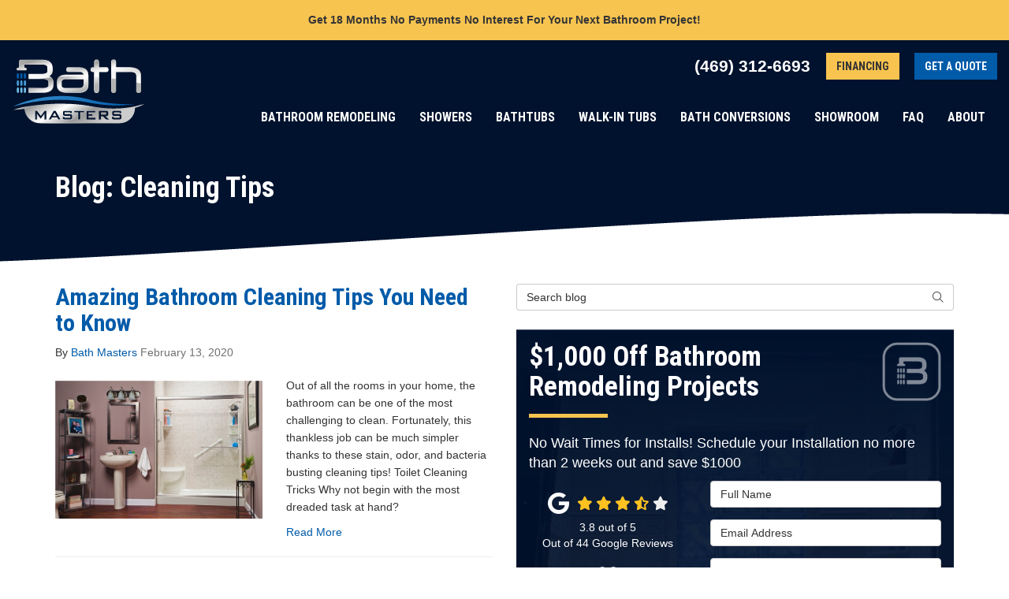

--- FILE ---
content_type: text/html; charset=utf-8
request_url: https://www.bathmastersdfw.com/blog/t.cleaning-tips/
body_size: 17398
content:

<!DOCTYPE html>
<html lang="en">
<head>
    
<meta charset="utf-8">

<title>Cleaning Tips - Blog | Dallas Bathroom Remodelers | Bathroom Contractor</title>
<link rel="canonical" href="https://www.bathmastersdfw.com/blog/t.cleaning-tips/" />

    <meta name="robots" content="noindex, follow" />
    <meta property="og:title" content="Blog | Dallas Bathroom Remodelers | Bathroom Contractor" />
    <meta itemprop="name" content="Blog | Dallas Bathroom Remodelers | Bathroom Contractor" />
    <meta property="og:description" content="Learn about the latest bathroom remodeling news in Dallas and Fort Worth. Bath Masters is taking calls and ready to give you a free quote." />
    <meta itemprop="description" content="Learn about the latest bathroom remodeling news in Dallas and Fort Worth. Bath Masters is taking calls and ready to give you a free quote." />
    <meta property="og:url" content="https://www.bathmastersdfw.com/blog/t.cleaning-tips/" />
    <meta property="og:type" content="article" />


<meta name="viewport" content="width=device-width, initial-scale=1.0">
<link rel="preconnect" href="https://fonts.googleapis.com">
<link rel="preconnect" href="https://fonts.gstatic.com" crossorigin>
<link href="https://fonts.googleapis.com/css2?family=Open+Sans:wght@400;700&family=Roboto+Condensed:wght@300;700&display=swap" rel="stylesheet">
<link rel="stylesheet" href="/css/bundle/bundle.ui.default.min.css?v=17.0.41.1" />
<link rel="shortcut icon" href="https://cmsplatform.blob.core.windows.net/wwwbathmastersdfwcom/favicon/favicon.ico?v=18:39">
<script defer src="https://kit.fontawesome.com/7b3b8fd08c.js" crossorigin="anonymous"></script>
<script defer src="https://kit.fontawesome.com/f060360607.js" crossorigin="anonymous"></script>
<script defer src="/js/bundle/bundle.ui.jquery.min.js?v=17.0.41.1"></script>
<script defer src="/js/bundle/bundle.ui.bootstrap.min.js?v=17.0.41.1"></script>
<script defer src="/js/bundle/bundle.ui.html2canvas.js?v=17.0.41.1"></script>
<script defer src="/js/bundle/bundle.ui.form.js?v=17.0.41.1"></script>
<script defer src="/js/bundle/bundle.ui.styling.min.js?v=17.0.41.1"></script>

<!-- Google Tag Manager -->
<script>(function(w,d,s,l,i){w[l]=w[l]||[];w[l].push({'gtm.start':
new Date().getTime(),event:'gtm.js'});var f=d.getElementsByTagName(s)[0],
j=d.createElement(s),dl=l!='dataLayer'?'&l='+l:'';j.async=true;j.src=
'https://www.googletagmanager.com/gtm.js?id='+i+dl;f.parentNode.insertBefore(j,f);
})(window,document,'script','dataLayer','GTM-PN9WD6D');</script>
<!-- End Google Tag Manager -->


<script type="text/javascript">
(function(a,e,c,f,g,h,b,d){var k={ak:"813380720",cl:"5C-yCK2n5n4Q8OjsgwM"};a[c]=a[c]||function(){(a[c].q=a[c].q||[]).push(arguments)};a[g]||(a[g]=k.ak);b=e.createElement(h);b.async=1;b.src="//www.gstatic.com/wcm/loader.js";d=e.getElementsByTagName(h)[0];d.parentNode.insertBefore(b,d);a[f]=function(b,d,e){a[c](2,b,k,d,null,new Date,e)};a[f]()})(window,document,"_googWcmImpl","_googWcmGet","_googWcmAk","script");
</script>


<meta name="google-site-verification" content="fO4SVmoRQYUCbwyslnGb2eO5futyy4ZZ0BEVGcsZak8" />





<!-- Global site tag (gtag.js) - Google Ads: 813380720 -->
<script async src="https://www.googletagmanager.com/gtag/js?id=AW-813380720"></script>
<script>
  window.dataLayer = window.dataLayer || [];
  function gtag(){dataLayer.push(arguments);}
  gtag('js', new Date());

  gtag('config', 'AW-813380720');
</script>

<!-- Google Tag Manager (R) --> <script> (function (w, d, s, l, i) { w[l] = w[l] || []; w[l].push({ 'gtm.start': new Date().getTime(), event: 'gtm.js' }); var f = d.getElementsByTagName(s)[0], j = d.createElement(s), dl = l != 'dataLayer' ? '&l=' + l : ''; j.async = true; j.src = 'https://www.googletagmanager.com/gtm.js?id=' + i + dl; f.parentNode.insertBefore(j, f); })(window, document, 'script', 'dataLayer', 'GTM-TR88SZT');</script> <!-- End Google Tag Manager -->

<!-- Facebook Pixel Code -->
<script>
  !function(f,b,e,v,n,t,s)
  {if(f.fbq)return;n=f.fbq=function(){n.callMethod?
  n.callMethod.apply(n,arguments):n.queue.push(arguments)};
  if(!f._fbq)f._fbq=n;n.push=n;n.loaded=!0;n.version='2.0';
  n.queue=[];t=b.createElement(e);t.async=!0;
  t.src=v;s=b.getElementsByTagName(e)[0];
  s.parentNode.insertBefore(t,s)}(window, document,'script',
  'https://connect.facebook.net/en_US/fbevents.js');
  fbq('init', '927152444409288');
  fbq('track', 'PageView');
</script>
<noscript><img height="1" width="1" style="display:none"
  src="https://www.facebook.com/tr?id=927152444409288&ev=PageView&noscript=1"
/></noscript>
<!-- End Facebook Pixel Code --><!-- Google Tag Manager -->
<script>(function(w,d,s,l,i){w[l]=w[l]||[];w[l].push({'gtm.start':
new Date().getTime(),event:'gtm.js'});var f=d.getElementsByTagName(s)[0],
j=d.createElement(s),dl=l!='dataLayer'?'&l='+l:'';j.async=true;j.src=
'https://www.googletagmanager.com/gtm.js?id='+i+dl;f.parentNode.insertBefore(j,f);
})(window,document,'script','dataLayer','GTM-PN9WD6D');</script>
<!-- End Google Tag Manager -->


<script type="text/javascript">
(function(a,e,c,f,g,h,b,d){var k={ak:"813380720",cl:"5C-yCK2n5n4Q8OjsgwM"};a[c]=a[c]||function(){(a[c].q=a[c].q||[]).push(arguments)};a[g]||(a[g]=k.ak);b=e.createElement(h);b.async=1;b.src="//www.gstatic.com/wcm/loader.js";d=e.getElementsByTagName(h)[0];d.parentNode.insertBefore(b,d);a[f]=function(b,d,e){a[c](2,b,k,d,null,new Date,e)};a[f]()})(window,document,"_googWcmImpl","_googWcmGet","_googWcmAk","script");
</script>


<meta name="google-site-verification" content="fO4SVmoRQYUCbwyslnGb2eO5futyy4ZZ0BEVGcsZak8" />





<!-- Global site tag (gtag.js) - Google Ads: 813380720 -->
<script async src="https://www.googletagmanager.com/gtag/js?id=AW-813380720"></script>
<script>
  window.dataLayer = window.dataLayer || [];
  function gtag(){dataLayer.push(arguments);}
  gtag('js', new Date());

  gtag('config', 'AW-813380720');
</script>

<!-- Google Tag Manager (R) --> <script> (function (w, d, s, l, i) { w[l] = w[l] || []; w[l].push({ 'gtm.start': new Date().getTime(), event: 'gtm.js' }); var f = d.getElementsByTagName(s)[0], j = d.createElement(s), dl = l != 'dataLayer' ? '&l=' + l : ''; j.async = true; j.src = 'https://www.googletagmanager.com/gtm.js?id=' + i + dl; f.parentNode.insertBefore(j, f); })(window, document, 'script', 'dataLayer', 'GTM-TR88SZT');</script> <!-- End Google Tag Manager -->

<!-- Facebook Pixel Code -->
<script>
  !function(f,b,e,v,n,t,s)
  {if(f.fbq)return;n=f.fbq=function(){n.callMethod?
  n.callMethod.apply(n,arguments):n.queue.push(arguments)};
  if(!f._fbq)f._fbq=n;n.push=n;n.loaded=!0;n.version='2.0';
  n.queue=[];t=b.createElement(e);t.async=!0;
  t.src=v;s=b.getElementsByTagName(e)[0];
  s.parentNode.insertBefore(t,s)}(window, document,'script',
  'https://connect.facebook.net/en_US/fbevents.js');
  fbq('init', '927152444409288');
  fbq('track', 'PageView');
</script>
<noscript><img height="1" width="1" style="display:none"
  src="https://www.facebook.com/tr?id=927152444409288&ev=PageView&noscript=1"
/></noscript>
<!-- End Facebook Pixel Code --><!-- Meta Pixel Code -->
<script>
!function(f,b,e,v,n,t,s)
{if(f.fbq)return;n=f.fbq=function(){n.callMethod?
n.callMethod.apply(n,arguments):n.queue.push(arguments)};
if(!f._fbq)f._fbq=n;n.push=n;n.loaded=!0;n.version='2.0';
n.queue=[];t=b.createElement(e);t.async=!0;
t.src=v;s=b.getElementsByTagName(e)[0];
s.parentNode.insertBefore(t,s)}(window, document,'script',
'https://connect.facebook.net/en_US/fbevents.js');
fbq('init', '790503579326493');
fbq('track', 'PageView');
</script>
<noscript><img height="1" width="1" style="display:none"
src="https://www.facebook.com/tr?id=790503579326493&ev=PageView&noscript=1"
/></noscript>
<!-- End Meta Pixel Code -->

<meta name="facebook-domain-verification" content="9et7sxepszr6jd216dy1bku42uya5g" /><script>(function(w,d,t,r,u){var f,n,i;w[u]=w[u]||[],f=function(){var o={ti:"343134003", enableAutoSpaTracking: true};o.q=w[u],w[u]=new UET(o),w[u].push("pageLoad")},n=d.createElement(t),n.src=r,n.async=1,n.onload=n.onreadystatechange=function(){var s=this.readyState;s&&s!=="loaded"&&s!=="complete"||(f(),n.onload=n.onreadystatechange=null)},i=d.getElementsByTagName(t)[0],i.parentNode.insertBefore(n,i)})(window,document,"script","//bat.bing.com/bat.js","uetq");</script>

<script>
   // Add this script right after your base UET tag code
   window.uetq = window.uetq || [];
   window.uetq.push('set', { 'pid': { 
      'em': 'contoso@example.com', // Replace with the variable that holds the user's email address. 
      'ph': '+14250000000', // Replace with the variable that holds the user's phone number. 
   } });
</script><!-- Meta Pixel Code -->
<script>
!function(f,b,e,v,n,t,s)
{if(f.fbq)return;n=f.fbq=function(){n.callMethod?
n.callMethod.apply(n,arguments):n.queue.push(arguments)};
if(!f._fbq)f._fbq=n;n.push=n;n.loaded=!0;n.version='2.0';
n.queue=[];t=b.createElement(e);t.async=!0;
t.src=v;s=b.getElementsByTagName(e)[0];
s.parentNode.insertBefore(t,s)}(window, document,'script',
'https://connect.facebook.net/en_US/fbevents.js');
fbq('init', '1489449208921330');
fbq('track', 'PageView');
</script>
<noscript><img height="1" width="1" style="display:none"
src="https://www.facebook.com/tr?id=1489449208921330&ev=PageView&noscript=1"
/></noscript>
<!-- End Meta Pixel Code -->


    <script type="text/javascript" class="phonecall-conversion-script">
        var callback = function(formatted_number, mobile_number) {
            var containers = document.getElementsByClassName("gads-tracking-number");
            for (var i=0; i < containers.length; i++) {
                var e = containers[i].querySelector(".number");
                e.innerHTML = formatted_number;
            }
            var mobileNumbers = document.getElementsByClassName("gads-tracking-number-mobile");
            for (var j=0; j < mobileNumbers.length; j++) {
                var e = mobileNumbers[j].setAttribute("href", "tel:" + mobile_number);

                var numberElement = mobileNumbers[j].querySelector(".number");
                if (numberElement) {
                    numberElement.innerHTML = formatted_number;
                }
            }
        };
        try {
            gtag('config', 'AW-813380720/XHC7CLzcovIBEPDo7IMD', {
                'phone_conversion_number': '(469) 312-6693',
                'phone_conversion_callback': callback
            });
        } catch {}
    </script>


    
</head>
<body class="blog-page">
    
    <div class="alert  header-alert text-center" style=background:#f7c450;>
        <p><a href="/offers/financing/" alt="Get 18 Months No Payments No Interest For Your Next Bathroom Project!"><span style="color: rgb(53, 53, 53);"><strong>Get 18 Months No Payments No Interest For Your Next Bathroom&nbsp;Project!</strong></span></a></p>
    </div>

    
<nav id="header" class="header navbar navbar-main keep-on-screen" role="navigation">
    <div class="container-fluid">
        <meta itemprop="priceRange" content="$$" />
        <meta itemprop="image" content="https://www.bathmastersdfw.com/img/logo.png" />
        <!-- Brand and toggle get grouped for better mobile display -->
        <button type="button" class="navflyout-toggle btn ">
            <span class="sr-only">Toggle navigation</span>
            <i class="fas fa-bars"></i>
        </button>

        <meta itemprop="name" content="Bath Masters" />
        <a class="navbar-brand" itemprop="url" href="https://www.bathmastersdfw.com/">
            <img class="img-responsive" itemprop="logo" src="https://www.bathmastersdfw.com/img/logo.svg" alt="Bath Masters Logo" />
        </a>

        <div class="navbar-toolbar">
            <span class="navbar-phone-number hidden-xs gads-tracking-number" data-tracking-phone="(469) 312-6693">
                <span class="number">(469) 312-6693</span>
            </span>
            <a href="tel:(469) 312-6693" class="btn btn-primary btn-call btn-custom gads-tracking-number-mobile" onclick="trackOutboundLink('Phone Call', 'Organic (Bath Masters Hq)', '(469) 312-6693');">
                <span class="text visible-xs-inline-block">Call</span>
            </a>
			<script>
    (async function () {
        try {
            await Promise.all([
                getPhoneDisplayRuleAsync(),
                getPhoneCallConversionAsync()
            ]);
        } catch (error) {
            console.error('Error in processing:', error);
        }
    })();

    async function getPhoneDisplayRuleAsync() {
        try {
            let phoneDisplayCookie = getCookie("phonedisplaynumber");
            if (phoneDisplayCookie) {
                console.log(phoneDisplayCookie);
                setPhoneDisplayNumber(phoneDisplayCookie);
            }

            const response = await fetch(`/phonedisplayrule/?path=${encodeURIComponent(window.location.pathname)}&query=${encodeURIComponent(window.location.search)}`, {
                headers: {
                    "X-Custom-Referer": ""
                }
            });
            if (!response.ok) {
                throw new Error('Network response was not ok');
            }

            const data = await response.json();

            if (data.phone !== "") {
                let gadsTrackingMobile = document.querySelectorAll('.gads-tracking-number-mobile');

                setPhoneDisplayNumber(data.phone);

                if (gadsTrackingMobile && gadsTrackingMobile.length > 0) {
                    gadsTrackingMobile.forEach((e) => {
                        e.setAttribute('href', 'tel:' + data.phone);
                        e.setAttribute('onclick', `trackOutboundLink(\'Phone Call\', \'${data.source}\', \'${data.phone}\');`);

                        const numberElement = e.querySelector('.number');
                        if (numberElement) {
                            numberElement.innerHTML = data.phone;
                        }
                    })
                }

                if (data.source.includes("PPC")) {
                    saveCookie("phonedisplaynumber", data.phone, null, "/");
                }
            }
        } catch (error) {
            console.error(error);
        }
    }

    async function getPhoneCallConversionAsync() {
        try {
            const response = await fetch(`/phonecall-conversion/?path=${encodeURIComponent(window.location.pathname)}&query=${encodeURIComponent(window.location.search)}`);
            if (!response.ok) {
                throw new Error('Network response was not ok');
            }
            const data = await response.text();
            if (data) {
                let script = document.querySelector('.phonecall-conversion-script')
                if (script) {
                    script.innerHTML = data;
                } else {
                    const parser = new DOMParser();
                    const doc = parser.parseFromString(data, 'text/html');

                    const newScript = document.createElement('script');
                    newScript.type = 'text/javascript';
                    newScript.textContent = doc.querySelector("script").textContent;

                    document.head.append(newScript);
                }
            }
        } catch (error) {
            console.error(error);
        }
    }

    function setPhoneDisplayNumber(number) {
        let gadsTracking = document.querySelectorAll('.gads-tracking-number');
        if (gadsTracking && gadsTracking.length > 0) {
            gadsTracking.forEach((e) => {
                e.setAttribute('data-tracking-phone', number);
                let innerSpan = e.children[0];
                if (innerSpan) {
                    innerSpan.innerText = number;
                }
            })
        }
    }

    function saveCookie(name, value, expires, path) {
        var today = new Date();
        today.setTime(today.getTime());
        if (expires) {
            expires = expires * 1000 * 60 * 60 * 24;
        }
        var expires_date = new Date(today.getTime() + (expires));
        document.cookie = name + '=' + escape(value) + ((expires) ? ';expires=' + expires_date.toUTCString() : '') + ';path=' + path + ';samesite=lax';
    }

    function getCookie(name) {
        var start = document.cookie.indexOf(name + '=');
        var len = start + name.length + 1;
        if ((!start) && (name != document.cookie.substring(0, name.length))) {
            return null;
        }
        if (start == -1) return null;
        var end = document.cookie.indexOf(';', len);
        if (end == -1) end = document.cookie.length;
        return unescape(document.cookie.substring(len, end));
    }
</script>
            
            <a href="/offers/financing/" class="btn btn-yellow btn-custom ml-3 hidden-xs">Financing</a>
            <a href="#price-quote" class="btn btn-primary btn-quote btn-custom scroll-to">Get a Quote</a>
        </div>
        <!-- Collect the nav links and other content for toggling -->
        <div class="navbar-flyout ">
            <button type="button" class="btn mobile-nav-toggle">
                <span class="sr-only">Toggle navigation</span>
                <i class="fal fa-times"></i>
            </button>
            
    <ul class="nav navbar-nav" role="menubar">
            <li class="dropdown  " role="presentation">
                <a href=/bathroom-remodeling/ class="dropdown-toggle aMain" role="button" aria-expanded=false  >Bathroom Remodeling</a>
                    <ul class='dropdown-menu' role='menu'>
                            <li role="presentation"><a href="/bathroom-remodeling/additional-services/" role="menuitem"  >Additional Services</a></li>
                            <li role="presentation"><a href="/bathroom-remodeling/dallas/replacement-showers/" role="menuitem"  >Dallas Replacement Showers</a></li>
                            <li role="presentation"><a href="/bathroom-remodeling/renovation/" role="menuitem"  >Bathroom Renovation</a></li>
                    </ul>
            </li>
            <li class="dropdown  " role="presentation">
                <a href=/showers/ class="dropdown-toggle aMain" role="button" aria-expanded=false  >Showers</a>
                    <ul class='dropdown-menu' role='menu'>
                            <li role="presentation"><a href="/showers/new-showers/" role="menuitem"  >New Showers</a></li>
                            <li role="presentation"><a href="/showers/replacement-showers/" role="menuitem"  >Replacement Showers</a></li>
                            <li role="presentation"><a href="/showers/roll-in-showers/" role="menuitem"  >Roll-in Showers</a></li>
                            <li role="presentation"><a href="/showers/shower-enclosures/" role="menuitem"  >Shower Enclosures</a></li>
                            <li role="presentation"><a href="/showers/shower-surrounds/" role="menuitem"  >Shower Surrounds</a></li>
                    </ul>
            </li>
            <li class="dropdown  " role="presentation">
                <a href=/bathtubs/ class="dropdown-toggle aMain" role="button" aria-expanded=false  >Bathtubs</a>
                    <ul class='dropdown-menu' role='menu'>
                            <li role="presentation"><a href="/bathtubs/bath-liners/" role="menuitem"  >Bath Liners</a></li>
                            <li role="presentation"><a href="/bathtubs/bath-wall-surrounds/" role="menuitem"  >Bath Wall Surrounds</a></li>
                            <li role="presentation"><a href="/bathtubs/new-bathtubs/" role="menuitem"  >New Bathtubs</a></li>
                            <li role="presentation"><a href="/bathtubs/one-day-baths/" role="menuitem"  >One Day Baths</a></li>
                            <li role="presentation"><a href="/bathtubs/replacement-tubs/" role="menuitem"  >Replacement Tubs</a></li>
                    </ul>
            </li>
            <li class="  " role="presentation">
                <a href=/walk-in-tubs/ class=" aMain" role="button"   >Walk-in Tubs</a>
            </li>
            <li class="dropdown  " role="presentation">
                <a href=/bath-conversions/ class="dropdown-toggle aMain" role="button" aria-expanded=false  >Bath Conversions</a>
                    <ul class='dropdown-menu' role='menu'>
                            <li role="presentation"><a href="/bath-conversions/shower-to-tub/" role="menuitem"  >Shower to Tub Conversions</a></li>
                            <li role="presentation"><a href="/bath-conversions/tub-to-shower/" role="menuitem"  >Tub to Shower Conversions</a></li>
                    </ul>
            </li>
            <li class="  " role="presentation">
                <a href=/visit-our-showroom/ class=" aMain" role="button"   >Showroom</a>
            </li>
            <li class="  " role="presentation">
                <a href=/faq/ class=" aMain" role="button"   >FAQ</a>
            </li>
            <li class="dropdown  " role="presentation">
                <a href=/about-us/ class="dropdown-toggle aMain" role="button" aria-expanded=false  >About</a>
                    <ul class='dropdown-menu' role='menu'>
                            <li role="presentation"><a href="/blog/" role="menuitem"  >Blog</a></li>
                            <li role="presentation"><a href="/offers/" role="menuitem"  >Offers</a></li>
                            <li role="presentation"><a href="/gallery/" role="menuitem"  >Gallery</a></li>
                            <li role="presentation"><a href="/reviews/" role="menuitem"  >Reviews</a></li>
                            <li role="presentation"><a href="/careers/" role="menuitem"  >Careers</a></li>
                            <li role="presentation"><a href="/contact-us/" role="menuitem"  >Contact</a></li>
                            <li role="presentation"><a href="/offers/warranty/" role="menuitem"  >Warranty</a></li>
                            <li role="presentation"><a href="/offers/financing/" role="menuitem"  >Financing</a></li>
                            <li role="presentation"><a href="/service-areas/" role="menuitem"  >Service Areas</a></li>
                            <li role="presentation"><a href="/customer-service/" role="menuitem"  >Customer Service</a></li>
                    </ul>
            </li>
            <li class=" hidden-md hidden-lg " role="presentation">
                <a href=/offers/ class=" aMain" role="button"   >Offers</a>
            </li>
            <li class=" hidden-md hidden-lg " role="presentation">
                <a href=/reviews/ class=" aMain" role="button"   >Reviews</a>
            </li>
            <li class=" hidden-md hidden-lg " role="presentation">
                <a href=/careers/ class=" aMain" role="button"   >Careers</a>
            </li>
            <li class=" hidden-md hidden-lg " role="presentation">
                <a href=/customer-service/ class=" aMain" role="button"   >Customer Service</a>
            </li>
    </ul>

        </div>
        <!-- /.navbar-collapse -->
    </div>
    <!-- /.container -->
</nav>

<a href="#price-quote" class="btn btn-primary btn-quote-ft-mobile scroll-to showme">Free Quote</a>


    <div class="page-header-bg wave-border-sm pt-2 pb-5 mb-4">
        <div class="container">
            <div class="page-header ">
                

                <h1>Blog: Cleaning Tips</h1>

                <p class="lead hide"></p>
            </div>
        </div>
    </div>

    <div class="container">
        <div class="row">
            <div class="col-md-6">
                <div class="page-content">
                    






    <div class="post-entry row">
        <div class="col-sm-12">
            <a href="/blog/p.200213000/amazing-bathroom-cleaning-tips-you-need-to-know/">
                <h2 class="post-title">Amazing Bathroom Cleaning Tips You Need to Know</h2>
            </a>
            <div class="post-meta">
                By
                <span class="post-author">
                    <a href="/blog/a.bath-masters/">Bath Masters</a>
                </span>
                <time class="post-date text-muted">
                    February 13, 2020
                </time>
            </div>
        </div>
            <div class="col-sm-6">
                    <a href="/blog/p.200213000/amazing-bathroom-cleaning-tips-you-need-to-know/">
                        <img class="img-responsive lazyload" src="/img/ph-rectangle.png" data-src="https://remodelerplatform.blob.core.windows.net/wwwbathmastersdfwcom/blog-images/4bf63c51-7d2c-4aaa-8750-2ae256e34449.jpg">
                    </a>
            </div>

        <div class="post-body col-sm-6">
            <p class="post-excerpt">
                Out of all the rooms in your home, the bathroom can be one
of the most challenging to clean. Fortunately, this thankless job can be much
simpler thanks to these stain, odor, and bacteria busting cleaning tips! 
 Toilet Cleaning Tricks 
 Why not begin with the most dreaded task at hand?
            </p>
            <a href="/blog/p.200213000/amazing-bathroom-cleaning-tips-you-need-to-know/" class="post-continue btn-page-link">Read More</a>
        </div>
    </div>
    <hr />



<div class="panel panel-default blog-subscribe text-center">
    <div class="panel-body">
        <p class="form-title">Subscribe to Bath Masters's Blog</p>
        <form class="email-subscribe" id="email-subscribe" role="form" method="post" action="/thank-you/?blogsubscribe=1">
            <p class="lead" id="email-subscribe-help-block">Get Bath Masters's latest articles straight to your inbox. Enter your name and email address below.</p>
            <div class="col-center">
                <div class="form-group">
                    <label for="name" class="sr-only">What is your name?</label>
                    <input class="form-control" id="name" name="name" type="text" placeholder="Full Name" aria-describedby="email-subscribe-help-block" maxlength="50">
                </div>
                <div class="form-group">
                    <label for="email" class="sr-only">What is your email address?</label>
                    <input class="form-control" id="email" name="email" type="email" placeholder="Email Address" aria-describedby="email-subscribe-help-block" maxlength="50">
                </div>

                


                <div class="row">
                    <div class="col-sm-6">
                        <input type="hidden" id="form" name="form" value="blogsubscribe" />
                        <label for="check" hidden>Check</label>
                        <input id="check" name="spamCheck" class="covered" value="" />
                        <button id="email-subscribe-btn" type="submit" class="btn btn-block btn-primary">Blog Subscribe</button>
                        
    <div class="mt-2 small hp-disclaimer-message form-group checkbox">
        <label for="agree">
                <input type="checkbox" id="agree" name="agree" value="true">

            By checking this box, I authorize Bath Masters to send me marketing calls and text messages at the number provided above, including by using an autodialer or a prerecorded message. I understand that I am not required to give this authorization as a condition of doing business with Bath Masters. By checking this box, I am also agreeing to Bath Masters's <a target='_blank' rel='noopener' href='/terms/'>Terms of Use</a> and <a target='_blank' rel='noopener' href='/privacy-policy/'>Privacy Policy</a>.
            <input type="hidden" id="consentmessage" name="consentmessage" value="By checking this box, I authorize Bath Masters to send me marketing calls and text messages at the number provided above, including by using an autodialer or a prerecorded message. I understand that I am not required to give this authorization as a condition of doing business with Bath Masters. By checking this box, I am also agreeing to Bath Masters&#x27;s &lt;a target=&#x27;_blank&#x27; rel=&#x27;noopener&#x27; href=&#x27;/terms/&#x27;&gt;Terms of Use&lt;/a&gt; and &lt;a target=&#x27;_blank&#x27; rel=&#x27;noopener&#x27; href=&#x27;/privacy-policy/&#x27;&gt;Privacy Policy&lt;/a&gt;." />
        </label>
    </div>

                    </div>
                    <div class="col-sm-6">
                        <a class="btn btn-link btn-block link-rss" href="/blog/rss/" target="_blank">
                            <i class="fas fa-rss fa-fw"></i>
                            Feed Subscribe
                        </a>
                    </div>
                </div>
            </div>
            <!-- /input-group -->
        </form>
    </div>
</div>


<nav>
    <ul class="pager">
            <li class="previous">
                <a href="/blog/t.cleaning-tips/2/cleaning-tips-799786999/" rel="prev">&larr; Older</a>
            </li>
    </ul>
</nav>

                </div>
            </div>
            <div class="col-md-6">
                <form id="search-blog-form" class="mb-4">
                    <label for="search-blog" class="sr-only">Search Blog</label>
                    <div class="input-group">
                        <input id="search-blog" class="form-control" placeholder="Search blog" type="search" style="border-right:0;" />
                        <div class="input-group-btn">
                            <button id="btn-submit-search" class="btn btn-default" type="button" style="border-left:0;">
                                <span class="sr-only">Search</span>
                                <i class="fal fa-search" aria-hidden="true"></i>
                            </button>
                        </div>
                    </div>
                </form>
                <div id="quote-form" class="quote-form panel panel-quote-form ">
    <div class="panel-body">
        <div class="section-header">
            <img class="img-service" src="/img/page/quote-bath-masters-icon.png" alt="Bath Masters Icon" />
            
<p class="h2">$1,000 Off Bathroom Remodeling Projects</p>
    <p class="lead">No Wait Times for Installs! Schedule your Installation no more than 2 weeks out and save $1000</p>

        </div>
        <div class="row">
            <div class="col-sm-7 col-sm-push-5">
                <form id="price-quote" action="/thank-you/quote-thank-you/?ref=pricing" method="post" role="form">
    <div class="form-group">
        <label for="name" class="sr-only">Full Name</label>
        <input id="name" name="name" class="form-control" type="text" placeholder="Full Name" maxlength="50">
    </div>
    <div class="form-group">
        <label for="email" class="sr-only">Email Address</label>
        <input id="email" name="email" class="form-control" type="email" placeholder="Email Address" maxlength="50">
    </div>
    <div class="form-group">
        <label for="phone" class="sr-only">Phone Number</label>
        <input id="phone" name="phone" class="form-control" type="tel" placeholder="Phone Number" maxlength="14">
    </div>
    <div class="form-group">
        <label for="address" class="sr-only">Full Address</label>
        <input id="address" name="address" class="form-control" type="text" placeholder="Full Address" autocomplete="none">
        <input id="g-address1" name="address1" type="hidden" autocomplete="none" />
        <input id="g-address2" name="address2" type="hidden" autocomplete="none" />
        <input id="g-city" name="city" type="hidden" autocomplete="none" />
        <input id="g-neighborhood" name="neighborhood" type="hidden" autocomplete="none" />
        <input id="g-state" name="state" type="hidden" autocomplete="none" />
        <input id="g-zip" name="zip" type="hidden" autocomplete="none" />
        <input id="g-county" name="county" type="hidden" autocomplete="none" />
        <input id="g-country" name="country" type="hidden" autocomplete="none" />
        <input id="g-latitude" name="latitude" type="hidden" autocomplete="none" />
        <input id="g-longitude" name="longitude" type="hidden" autocomplete="none" />
    </div>
        <div class="row form-switch form-group">
            <div class="col-xs-7 label-text">
                <p>Request appointment?</p>
            </div>
            <div class="col-xs-5">
                <div class="onoffswitch">
                    <button class="onoffswitch-toggle collapsed" type="button" data-toggle="collapse" data-target="#collapse-app-set">
                        <span class="onoffswitch-inner"></span>
                        <span class="onoffswitch-switch"></span>
                        <span class="sr-only">Request appointment?</span>
                    </button>
                </div>
            </div>
        </div>
        <div id="collapse-app-set" class="collapse" aria-expanded="false">
            <div class="row">
                <div class="col-md-6">
                    <div class="form-group">
                        <label for="apptdateraw" class="sr-only">What day works best for you?</label>
                        <input id="apptdateraw" name="apptdateraw" class="input datepicker form-control select-date" data-date-format="mm/dd/yy" type="text" placeholder="Date" data-action-field="apptdateraw" data-time-field="appttime">
                    </div>
                </div>
                <div class="col-md-6">
                    <div class="form-group">
                        <label for="appttime" class="sr-only">What time works best for you?</label>
                        <select id="appttime" name="appttime" class="form-control">
                            <option value="" selected="selected">Time</option>
                                <option id="10" value="10 am">10 am</option>
                                <option id="2" value="2 pm">2 pm </option>
                                <option id="6" value="6 pm">6 pm</option>
                        </select>
                    </div>
                </div>
            </div>
        </div>

            <div class="form-group">
    <label for="service" class="sr-only">Project Type</label>
        <select id="service" name="service" class="form-control">
            <option value="">Project Type</option>
<option value="Bathtub" >Bathtub</option><option value="Full Bath Remodel" >Full Bath Remodel</option><option value="Two Day Baths" >Two Day Baths</option><option value="Bath Conversion" >Bath Conversion</option><option value="Shower" >Shower</option><option value="Walk-in Tub" >Walk-in Tub</option>        </select>
</div>

    <div class="form-group">
        <label for="details" class="sr-only">Project Description</label>
        <textarea id="details" name="details" class="form-control" placeholder="Project Description" rows="2" maxlength="3000"></textarea>
    </div>
    <div class="g-recaptcha" data-sitekey="6Lf0cMAiAAAAADY7iM46iKEO6ECPOsT85caSzDxO"></div>
    <br />
    


    <input type="hidden" name="offername" value="" />
    <input type="hidden" name="setappointment" value="false" autocomplete="off">
    <input id="price-quote-type" name="type" type="hidden" value="Quote">
    <input id="quoteToken" name="quoteToken" type="hidden" value="" />
    <input type="hidden" name="form" value="remodeler" />
    <label for="check" hidden>Check</label>
    <input id="check" name="spamCheck" class="covered" value="" />
    <button id="captcha-submit" class="btn btn-lg btn-block btn-primary btn-custom submit-form" type="button">
        Get Free Pricing
    </button>
    
    <div class="mt-2 small hp-disclaimer-message form-group checkbox">
        <label for="agree">
                <input type="checkbox" id="agree" name="agree" value="true">

            By checking this box, I authorize Bath Masters to send me marketing calls and text messages at the number provided above, including by using an autodialer or a prerecorded message. I understand that I am not required to give this authorization as a condition of doing business with Bath Masters. By checking this box, I am also agreeing to Bath Masters's <a target='_blank' rel='noopener' href='/terms/'>Terms of Use</a> and <a target='_blank' rel='noopener' href='/privacy-policy/'>Privacy Policy</a>.
            <input type="hidden" id="consentmessage" name="consentmessage" value="By checking this box, I authorize Bath Masters to send me marketing calls and text messages at the number provided above, including by using an autodialer or a prerecorded message. I understand that I am not required to give this authorization as a condition of doing business with Bath Masters. By checking this box, I am also agreeing to Bath Masters&#x27;s &lt;a target=&#x27;_blank&#x27; rel=&#x27;noopener&#x27; href=&#x27;/terms/&#x27;&gt;Terms of Use&lt;/a&gt; and &lt;a target=&#x27;_blank&#x27; rel=&#x27;noopener&#x27; href=&#x27;/privacy-policy/&#x27;&gt;Privacy Policy&lt;/a&gt;." />
        </label>
    </div>

</form>
            </div>
            <!-- /col -->
            <div class="col-sm-5 col-sm-pull-7 credibility text-center">
                <div class="item">
                    <div class="aggregate-reviews">
    <div class="aggregate-reviews">
</div>
</div>
                </div>
                <div class="row">
    <div class="item col-sm-12 col-xs-4 slide-up-hover match-height">
        <div class="div-table">
            <div class="div-table-cell">
                <a href="http://www.homeadvisor.com/rated.BathMastersLLC.69658205.html" style="display: block; margin: 0 auto;"><img class="img-responsive center-block" alt="Bath Masters, LLC - Reviews on Home Advisor" style="display:block;" src="https://www.homeadvisor.com/images/sp-badges/soap-solid-border.png?sp=69658205&key=f72736ef6b6bdc6d7790d1fc11bc5f09" /></a>
            </div>
        </div>
    </div>
    <div class="item col-sm-12 col-xs-4 match-height">
        <div class="div-table">
            <div class="div-table-cell">
                <img class="img-responsive center-block lazyload logo-warranty" src="/img/ph-rectangle.png" data-src="/img/page/logo-warranty.svg" alt="Warranty">
            </div>
        </div>
    </div>
    <div class="item col-sm-12 col-xs-4 match-height">
        <div class="div-table">
            <div class="div-table-cell">
                <img class="img-responsive center-block lazyload logo-bbb" src="/img/ph-rectangle.png" data-src="/img/page/logo-bbb.svg" alt="Better Business Bureau">
            </div>
        </div>
    </div>
</div>

            </div>
            <!-- /col -->

           
        </div>
        <!-- /row -->
    </div>
</div>
<!-- /.quote-form -->

<script defer src="/js/bundle/bundle.ui.quote.min.js?v=17.0.41.1"></script>
<script async defer src="https://www.google.com/recaptcha/api.js"></script>

                <!-- Nav tabs -->
                <ul class="nav nav-tabs blog-tabs">
                        <li role="presentation" class="active"><a href="#recent" data-toggle="tab">Recent</a></li>
                        <li role="presentation" class=""><a href="#categories" data-toggle="tab">Categories</a></li>
                        <li role="presentation" class=""><a href="#archives" data-toggle="tab">Archives</a></li>
                </ul>

                <!-- Tab panes -->
                    <div class="tab-content blog-tab-content panel panel-default">
                        <div role="tabpanel" class="tab-pane active" id="recent">
                            <div class="list-group blog-list-group list-group-with-images">
                                        <a href="/blog/p.251230000/common-hidden-costs-during-a-dfw-bathroom-remodel/" class="list-group-item">
                                                <div class="list-group-item-img">
                                                    <img src="https://cmsplatform.blob.core.windows.net/wwwbathmastersdfwcom/blog-images/2a4d0383-6178-47a6-8e49-1570c256f3ee.jpg" alt="Common Hidden Costs During a DFW Bathroom Remodel">
                                                </div>
                                            <h4 class="list-group-item-heading">Common Hidden Costs During a DFW Bathroom Remodel</h4>
                                        </a>
                                        <a href="/blog/p.250528000/benefits-of-a-bathtub-or-shower-replacement/" class="list-group-item">
                                                <div class="list-group-item-img">
                                                    <img src="https://cmsplatform.blob.core.windows.net/wwwbathmastersdfwcom/blog-images/6da4908f-7bb3-4e20-b8be-f1cb3b0af792.jpg" alt="Benefits of a Bathtub or Shower Replacement">
                                                </div>
                                            <h4 class="list-group-item-heading">Benefits of a Bathtub or Shower Replacement</h4>
                                        </a>
                                        <a href="/blog/p.241014000/choosing-the-perfect-shower-seating-option-for-you/" class="list-group-item">
                                                <div class="list-group-item-img">
                                                    <img src="https://cmsplatform.blob.core.windows.net/wwwbathmastersdfwcom/blog-images/d903375c-780a-4897-9d7e-79efa0d4dd35.png" alt="Choosing the Perfect Shower Seating Option for You">
                                                </div>
                                            <h4 class="list-group-item-heading">Choosing the Perfect Shower Seating Option for You</h4>
                                        </a>
                                        <a href="/blog/p.201211001/all-the-benefits-of-a-walk-in-tub/" class="list-group-item">
                                                <div class="list-group-item-img">
                                                    <img src="https://remodelerplatform.blob.core.windows.net/wwwbathmastersdfwcom/blog-images/cc08f19d-b585-43d2-97bb-b897fd79af3a.jpg" alt="All The Benefits Of A Walk In Tub">
                                                </div>
                                            <h4 class="list-group-item-heading">All The Benefits Of A Walk In Tub</h4>
                                        </a>
                                        <a href="/blog/p.201211000/this-years-bathroom-design-trends/" class="list-group-item">
                                                <div class="list-group-item-img">
                                                    <img src="https://remodelerplatform.blob.core.windows.net/wwwbathmastersdfwcom/blog-images/c69ceb9f-d0ce-40d4-8a90-31583eec43b5.jpg" alt="This Year&#x27;s Bathroom Design Trends">
                                                </div>
                                            <h4 class="list-group-item-heading">This Year&#x27;s Bathroom Design Trends</h4>
                                        </a>
                            </div>
                        </div>
                        <div role="tabpanel" class="tab-pane " id="categories">
                            <div class="list-group blog-list-group">
                                    <a class="list-group-item" href="/blog/c.bathroom-remodeling/">Bathroom Remodeling</a>
                                    <a class="list-group-item" href="/blog/c.bathroom-remodeling-news/">Bathroom Remodeling News</a>
                                    <a class="list-group-item" href="/blog/c.bathroom-remodeling-tips/">Bathroom Remodeling Tips</a>
                                    <a class="list-group-item" href="/blog/c.news/">News</a>
                                    <a class="list-group-item" href="/blog/c.remodeling-tips/">Remodeling Tips</a>
                            </div>
                        </div>
                        <div role="tabpanel" class="tab-pane " id="archives">
                            <div class="list-group blog-list-group">
                                    <a class="list-group-item" href="/blog/d.2512/">December 2025</a>
                                    <a class="list-group-item" href="/blog/d.2505/">May 2025</a>
                                    <a class="list-group-item" href="/blog/d.2410/">October 2024</a>
                                    <a class="list-group-item" href="/blog/d.2012/">December 2020</a>
                                    <a class="list-group-item" href="/blog/d.2007/">July 2020</a>
                                    <a class="list-group-item" href="/blog/d.2005/">May 2020</a>
                                    <a class="list-group-item" href="/blog/d.2004/">April 2020</a>
                                    <a class="list-group-item" href="/blog/d.2003/">March 2020</a>
                                    <a class="list-group-item" href="/blog/d.2002/">February 2020</a>
                                    <a class="list-group-item" href="/blog/d.1911/">November 2019</a>
                                    <a class="list-group-item" href="/blog/d.1910/">October 2019</a>
                                    <a class="list-group-item" href="/blog/d.1908/">August 2019</a>
                                    <a class="list-group-item" href="/blog/d.1907/">July 2019</a>
                                    <a class="list-group-item" href="/blog/d.1906/">June 2019</a>
                                    <a class="list-group-item" href="/blog/d.1901/">January 2019</a>
                                    <a class="list-group-item" href="/blog/d.1811/">November 2018</a>
                                    <a class="list-group-item" href="/blog/d.1809/">September 2018</a>
                                    <a class="list-group-item" href="/blog/d.1808/">August 2018</a>
                                    <a class="list-group-item" href="/blog/d.1807/">July 2018</a>
                                    <a class="list-group-item" href="/blog/d.1806/">June 2018</a>
                                    <a class="list-group-item" href="/blog/d.1804/">April 2018</a>
                                    <a class="list-group-item" href="/blog/d.1803/">March 2018</a>
                                    <a class="list-group-item" href="/blog/d.1802/">February 2018</a>
                            </div>
                        </div>
                        <div role="tabpanel" class="tab-pane" id="categories">
                            <div class="list-group blog-list-group">
                                    <a class="list-group-item" href="/blog/c.bathroom-remodeling/">Bathroom Remodeling</a>
                                    <a class="list-group-item" href="/blog/c.bathroom-remodeling-news/">Bathroom Remodeling News</a>
                                    <a class="list-group-item" href="/blog/c.bathroom-remodeling-tips/">Bathroom Remodeling Tips</a>
                                    <a class="list-group-item" href="/blog/c.news/">News</a>
                                    <a class="list-group-item" href="/blog/c.remodeling-tips/">Remodeling Tips</a>
                            </div>
                        </div>
                        <div role="tabpanel" class="tab-pane" id="archives">
                            <div class="list-group blog-list-group">
                                    <a class="list-group-item" href="/blog/d.1802/">February 2018</a>
                                    <a class="list-group-item" href="/blog/d.1803/">March 2018</a>
                                    <a class="list-group-item" href="/blog/d.1804/">April 2018</a>
                                    <a class="list-group-item" href="/blog/d.1806/">June 2018</a>
                                    <a class="list-group-item" href="/blog/d.1807/">July 2018</a>
                                    <a class="list-group-item" href="/blog/d.1808/">August 2018</a>
                                    <a class="list-group-item" href="/blog/d.1809/">September 2018</a>
                                    <a class="list-group-item" href="/blog/d.1811/">November 2018</a>
                                    <a class="list-group-item" href="/blog/d.1901/">January 2019</a>
                                    <a class="list-group-item" href="/blog/d.1906/">June 2019</a>
                                    <a class="list-group-item" href="/blog/d.1907/">July 2019</a>
                                    <a class="list-group-item" href="/blog/d.1908/">August 2019</a>
                                    <a class="list-group-item" href="/blog/d.1910/">October 2019</a>
                                    <a class="list-group-item" href="/blog/d.1911/">November 2019</a>
                                    <a class="list-group-item" href="/blog/d.2002/">February 2020</a>
                                    <a class="list-group-item" href="/blog/d.2003/">March 2020</a>
                                    <a class="list-group-item" href="/blog/d.2004/">April 2020</a>
                                    <a class="list-group-item" href="/blog/d.2005/">May 2020</a>
                                    <a class="list-group-item" href="/blog/d.2007/">July 2020</a>
                                    <a class="list-group-item" href="/blog/d.2012/">December 2020</a>
                                    <a class="list-group-item" href="/blog/d.2410/">October 2024</a>
                                    <a class="list-group-item" href="/blog/d.2505/">May 2025</a>
                                    <a class="list-group-item" href="/blog/d.2512/">December 2025</a>
                            </div>
                        </div>
                    </div>
                <!-- /right column -->
            </div>
        </div>
        <!-- /content -->
    </div>
    


            <div class="breadcrumbs">
                <div class="container">
                    <ol class="breadcrumb" itemscope itemtype="http://schema.org/BreadcrumbList">
                        <li itemprop="itemListElement" itemscope itemtype="http://schema.org/ListItem">
                            <a itemprop="item" href="/">
                                <span class="hidden-lg">
                                    <i class="fas fa-home"></i>
                                </span>
                                <span class="visible-lg" itemprop="name">Home</span>
                            </a>
                            <meta itemprop="position" content="1" />
                        </li>
                                <li itemprop="itemListElement" itemscope itemtype="http://schema.org/ListItem">
                                    <a itemprop="item" href="/blog/">
                                        <span itemprop="name">Blog</span>
                                    </a>
                                    <meta itemprop="position" content="2" />
                                </li>
                                <li itemprop="itemListElement" itemscope itemtype="http://schema.org/ListItem">
                                    <a itemprop="item" href="/blog/t.cleaning-tips/">
                                        <span itemprop="name">Cleaning Tips</span>
                                    </a>
                                    <meta itemprop="position" content="3" />
                                </li>
                    </ol>
                </div>
            </div>


<footer class="footer ">
    <div class="container">
        <div class="row">
            <div class="col-md-4">
                <div class="row">
                    <div class="col-md-4">
                        <img class="img-responsive center-block lazyload footer-logo" src="/img/ph-rectangle.png" data-src="/img/page/logo-footer.svg" alt="Bath Masters Logo">
                    </div>
                    <div class="col-md-8">
                        <p class="footer-heading">Headquarters</p>
                        <div class="mb-1">
                    	<div>1340 Post and Paddock Suite 200 </div>
                            <div>
                        	Grand Prairie, TX 75050
                            </div>


                                <a href="tel:(469) 312-6693">(469) 312-6693</a>
                        </div>
                        
                    </div>
                </div>
                <!-- /schema -->
            </div>
            <!-- /location -->

            <div class="col-md-8">
                <div class="row">
                    
        <div class="col-md-3">
            <p class="footer-heading">
Help            </p>
            <ul class="list-unstyled">
                    <li class=""><a href="/contact-us/"  >Contact</a></li>
                    <li class=""><a href="/offers/warranty/"  >Warranty</a></li>
                    <li class=""><a href="/offers/financing/"  >Financing</a></li>
                    <li class=""><a href="/customer-service/"  >Customer Service</a></li>
            </ul>
        </div>
        <div class="col-md-3">
            <p class="footer-heading">
Products            </p>
            <ul class="list-unstyled">
                    <li class=""><a href="/bathroom-remodeling/"  >Bathroom Remodeling</a></li>
                    <li class=""><a href="/showers/"  >Showers</a></li>
                    <li class=""><a href="/bathtubs/"  >Bathtubs</a></li>
                    <li class=""><a href="/walk-in-tubs/"  >Walk-in Tubs</a></li>
                    <li class=""><a href="/bath-conversions/"  >Bath Conversions</a></li>
            </ul>
        </div>
        <div class="col-md-3">
            <p class="footer-heading">
Service Areas            </p>
            <ul class="list-unstyled">
                    <li class=""><a href="/bathroom-remodeling/dallas/"  >Dallas</a></li>
                    <li class=""><a href="/bathroom-remodeling/fort-worth/"  >Fort Worth</a></li>
                    <li class=""><a href="/bathroom-remodeling/arlington/"  >Arlington</a></li>
                    <li class=""><a href="/bathroom-remodeling/garland/"  >Garland</a></li>
                    <li class=""><a href="/bathroom-remodeling/grand-prairie/"  >Grand Prairie</a></li>
            </ul>
        </div>
        <div class="col-md-3">
            <p class="footer-heading">
Company            </p>
            <ul class="list-unstyled">
                    <li class=""><a href="/about-us/"  >About</a></li>
                    <li class=""><a href="/blog/"  >Blog</a></li>
                    <li class=""><a href="/offers/"  >Offers</a></li>
                    <li class=""><a href="/reviews/"  >Reviews</a></li>
                    <li class=""><a href="/careers/"  >Careers</a></li>
                    <li class=""><a href="/past-projects/"  >Past Projects</a></li>
            </ul>
        </div>

                </div>
            </div>

        </div>
        <!-- /.row -->
    </div>
    <!-- /.container -->
</footer>
<!-- /footer -->

<div class="copyright">
    <div class="container text-center">
        <div class="mb-3">
            <div class="aggregate-reviews">
    <div class="aggregate-reviews">
</div>
</div>
        </div>
        <div>
            <div class="btn-group-social-media">
                    <a class="btn btn-circle btn-facebook" href="https://www.facebook.com/Bath-Masters-Of-North-Texas-107532510911695/" target="_blank">
                        <span class="sr-only">Like us on Facebook</span>
                        <i class="fab fa-facebook-f fa-fw" aria-label="Like Us On Facebook"></i>
                    </a>                    <a class="btn btn-circle btn-google" href="https://maps.app.goo.gl/RaWCxMC8EaMhUzMs6" target="_blank">
                        <span class="sr-only">Review us on Google</span>
                        <i class="fab fa-google fa-fw" aria-label="Review Us On Google"></i>
                    </a>            </div>
        </div>
        <div>
            <small class="copyright-links">
                <a href="/privacy-policy/">Privacy Policy</a>  <span class="middot">·</span> <a href="/site-map/">Site Map</a>
            </small>
            <div class="copyright-text">
                <small>
                    &copy; 2013 - 2026 Bath Masters
                </small>
            </div>
        </div>
    </div>
</div>
<!-- /copyright -->
<div class="modal fade" id="modal-video" tabindex="-1" role="dialog">
    <div class="modal-dialog modal-lg" role="document">
        <div class="modal-content">
            <div class="modal-header">
                <button type="button" class="close" data-dismiss="modal" aria-label="Close"><span aria-hidden="true">&times;</span></button>
                <div class="modal-title"></div>
            </div>
            <div class="embed-responsive embed-responsive-16by9">
                <iframe frameborder="0" allow="autoplay; encrypted-media;" allowfullscreen></iframe>
            </div>
        </div>
    </div>
</div>
<input name="__RequestVerificationToken" type="hidden" value="CfDJ8DAVWO6mkdxBuMXKivE21FKvWfPcGN_JQKy28PBEbTN6MPzXS9BJ1wJobqkHkOvzjItOhc1-5exLlxmitFebfMkSmMJVLuCBf1IgPzb-LQC7O1SDP01U11YvOfa6ID6PBCmUIJzWGKKVV6mtr5BHwWo" />
        <div class="modal fade vertical-align-modal" id="myModal" intenttype="Offer Intent" tabindex="-1" role="dialog" aria-labelledby="myModalLabel" data-backdrop="static">
                <div class="exit-intent-dialog ">
    <div class="exit-intent-content" style="background-color: #FFFFFF;">
        <div class="exit-intent-header">
            <button type="button" class="btn btn-block btn-intent-close intent-output intent-button-close-offer" data-key="download-closetext" data-dismiss="modal" aria-label="Close">
                <svg xmlns="http://www.w3.org/2000/svg" width="28" height="28" fill="#999" class="bi bi-x-circle" viewBox="0 0 16 16">
                    <path d="M8 15A7 7 0 1 1 8 1a7 7 0 0 1 0 14zm0 1A8 8 0 1 0 8 0a8 8 0 0 0 0 16z" />
                    <path d="M4.646 4.646a.5.5 0 0 1 .708 0L8 7.293l2.646-2.647a.5.5 0 0 1 .708.708L8.707 8l2.647 2.646a.5.5 0 0 1-.708.708L8 8.707l-2.646 2.647a.5.5 0 0 1-.708-.708L7.293 8 4.646 5.354a.5.5 0 0 1 0-.708z" />
                </svg>
            </button>
                <img id="file-upload-input-offer-intent-logo-thumbnail" style="max-width:270px;" data-filename="https://cmsplatform.blob.core.windows.net/wwwbathmastersdfwcom/exit-intent/logo/9539ea11-bcc6-4d1d-9174-1b0df3d99dd4.jpg" src=/img/ph-rectangle.png class="exit-intent-logo" alt="Bath Masters" />
            <div class="exit-intent-cta-heading intent-output" id="myModalLabel" data-key="offer-heading" style="color: #6a788d; font-size: 16px;  ">
                Don&#x27;t Miss Out On Our New Year Savings!
            </div>
        </div>
        <div class="exit-intent-body">
                <img id="file-upload-input-offer-intent-image-thumbnail"  data-filename="https://cmsplatform.blob.core.windows.net/wwwbathmastersdfwcom/exit-intent/image/4ad93cee-8a76-4f1d-9b35-aea2a82ceaa8.png" src=/img/ph-rectangle.png class="exit-intent-img img-responsive" alt="Don&#x27;t Miss Out On Our New Year Savings!" />

            <div class="exit-intent-title intent-output" data-key="offer-title" style="color: #6a788d;">
                Get $1,000 Off Your Next Project
            </div>
            <p class="exit-intent-description intent-output" data-key="offer-description" style="color: #6a788d;">
                New Year limited-time deal.
            </p>
            

        </div>
        <div class="exit-intent-footer">

            <button type="button" class="btn btn-block btn-intent-primary intent-output" data-key="offer-buttontext" onclick="location.href=&#x27;/offers/1000-off/&#x27;" style="background-color: #073763; color: #ffffff; font-size: 14px;  ">
                Claim Offer
            </button>
            <button type="button" class="btn btn-block btn-intent-close intent-output" data-key="offer-closetext" style="color: #6a788d;" data-dismiss="modal" aria-label="Close">
                Maybe Later
            </button>
        </div>
        <input type="hidden" name="form" value="offerintent" />
    </div><!-- /.modal-content -->
</div><!-- /.exit-intent-dialog -->
    </div>
    <script defer src="/js/bundle/bundle.ui.exit-intent.min.js?v=17.0.41.1"></script>

    <script defer src="/js/bundle/bundle.ui.blog.min.js?v=17.0.41.1"></script>
    
<script defer src="/js/bundle/bundle.ui.seo.min.js?v=17.0.41.1"></script>
<script defer src="/js/bundle/bundle.ui.customizations.min.js?v=17.0.41.1"></script>


<script type="application/ld+json">
{
    "@context": "http://schema.org",
    "@type": "LocalBusiness",

    "address": [{"@type": "PostalAddress","addresslocality": "Grand Prairie","addressRegion": "TX","streetAddress": "1340 Post and Paddock Suite 200","telephone": "(469) 312-6693"}],
    "aggregateRating": {
        "@type": "AggregateRating",
        "ratingValue": "5",
        "reviewCount": "19"
    },
    "name": "Bath Masters",
    "priceRange": "$$",
    "image": "https://cmsplatform.blob.core.windows.net/wwwbathmastersdfwcom/logos/cec1d33d-7469-4e41-a8ce-8e5ea39f5be1.png",
        "logo": "https://cmsplatform.blob.core.windows.net/wwwbathmastersdfwcom/logos/cec1d33d-7469-4e41-a8ce-8e5ea39f5be1.png",
    "url": "https://www.bathmastersdfw.com/"
}
</script>

<script type="application/ld+json">
{
    "@context":"http://schema.org",
    "@type":"Product",
  	"name":"Bath Masters",
  	"description":"As a leading bathroom remodeling company in Dallas and Fort Worth, Bath Masters provides premier replacement tubs, showers, and walk in tubs. Call Today!",
  	"image":"https://www.bathmastersdfw.com/img/logo.png",
    "logo": "https://www.bathmastersdfw.com/img/logo.png",
    "url": "https://www.bathmastersdfw.com/",
  	"itemCondition":"https://schema.org/NewCondition",
  	"brand":{
        "@type":"Brand",
	    "name":"Bath Masters"
    },
    "aggregateRating":{
        "@type": "AggregateRating",
        "itemReviewed":{
            "@type": "Thing",
            "name": "Bath Masters"
        },
        "worstRating":"1",
        "bestRating":"5",
        "ratingValue":"5",
        "ratingCount":"19"
    }
        

,"review" : [    
    {"@type": "Review","author": {"@type": "Person", "name": "Sher Hansford"},"datePublished": "12/27/2022 9:25:04 AM","description": "","name": "Install, Customee Service","reviewRating": {"@type": "Rating","bestRating": "5","ratingValue": "5", "worstRating": "1"}}
]

    }
</script>

<!-- Google Code for Remarketing Tag -->
<!--------------------------------------------------
Remarketing tags may not be associated with personally identifiable information or placed on pages related to sensitive categories. See more information and instructions on how to setup the tag on: http://google.com/ads/remarketingsetup
--------------------------------------------------->
<script type="text/javascript">
/* <![CDATA[ */
var google_conversion_id = 813380720;
var google_custom_params = window.google_tag_params;
var google_remarketing_only = true;
/* ]]> */
</script>
<script type="text/javascript" src="//www.googleadservices.com/pagead/conversion.js">
</script>
<noscript>
<div style="display:inline;">
<img height="1" width="1" style="border-style:none;" alt="" src="//googleads.g.doubleclick.net/pagead/viewthroughconversion/813380720/?guid=ON&amp;script=0"/>
</div>
</noscript>

<!-- Google Tag Manager (noscript) -->
<noscript><iframe src="https://www.googletagmanager.com/ns.html?id=GTM-PN9WD6D"
height="0" width="0" style="display:none;visibility:hidden"></iframe></noscript>
<!-- End Google Tag Manager (noscript) -->

<!-- Google Code for Remarketing Tag -->
<!--------------------------------------------------
Remarketing tags may not be associated with personally identifiable information or placed on pages related to sensitive categories. See more information and instructions on how to setup the tag on: http://google.com/ads/remarketingsetup
--------------------------------------------------->
<script type="text/javascript">
/* <![CDATA[ */
var google_conversion_id = 1069459178;
var google_custom_params = window.google_tag_params;
var google_remarketing_only = true;
/* ]]> */
</script>
<script type="text/javascript" src="//www.googleadservices.com/pagead/conversion.js">
</script>
<noscript>
<div style="display:inline;">
<img height="1" width="1" style="border-style:none;" alt="" src="//googleads.g.doubleclick.net/pagead/viewthroughconversion/1069459178/?guid=ON&amp;script=0"/>
</div>
</noscript>
<!-- Google Tag Manager (noscript) (R) --> <noscript> <iframe src='https://www.googletagmanager.com/ns.html?id=GTM-TR88SZT' height='0' width='0' style='display:none;visibility:hidden'></iframe> </noscript> <!-- End Google Tag Manager (noscript) --><!-- Google Code for Remarketing Tag -->
<!--------------------------------------------------
Remarketing tags may not be associated with personally identifiable information or placed on pages related to sensitive categories. See more information and instructions on how to setup the tag on: http://google.com/ads/remarketingsetup
--------------------------------------------------->
<script type="text/javascript">
/* <![CDATA[ */
var google_conversion_id = 813380720;
var google_custom_params = window.google_tag_params;
var google_remarketing_only = true;
/* ]]> */
</script>
<script type="text/javascript" src="//www.googleadservices.com/pagead/conversion.js">
</script>
<noscript>
<div style="display:inline;">
<img height="1" width="1" style="border-style:none;" alt="" src="//googleads.g.doubleclick.net/pagead/viewthroughconversion/813380720/?guid=ON&amp;script=0"/>
</div>
</noscript>

<!-- Google Tag Manager (noscript) -->
<noscript><iframe src="https://www.googletagmanager.com/ns.html?id=GTM-PN9WD6D"
height="0" width="0" style="display:none;visibility:hidden"></iframe></noscript>
<!-- End Google Tag Manager (noscript) -->

<!-- Google Code for Remarketing Tag -->
<!--------------------------------------------------
Remarketing tags may not be associated with personally identifiable information or placed on pages related to sensitive categories. See more information and instructions on how to setup the tag on: http://google.com/ads/remarketingsetup
--------------------------------------------------->
<script type="text/javascript">
/* <![CDATA[ */
var google_conversion_id = 1069459178;
var google_custom_params = window.google_tag_params;
var google_remarketing_only = true;
/* ]]> */
</script>
<script type="text/javascript" src="//www.googleadservices.com/pagead/conversion.js">
</script>
<noscript>
<div style="display:inline;">
<img height="1" width="1" style="border-style:none;" alt="" src="//googleads.g.doubleclick.net/pagead/viewthroughconversion/1069459178/?guid=ON&amp;script=0"/>
</div>
</noscript>
<!-- Google Tag Manager (noscript) (R) --> <noscript> <iframe src='https://www.googletagmanager.com/ns.html?id=GTM-TR88SZT' height='0' width='0' style='display:none;visibility:hidden'></iframe> </noscript> <!-- End Google Tag Manager (noscript) -->
    
    <input name="__RequestVerificationToken" type="hidden" value="CfDJ8DAVWO6mkdxBuMXKivE21FKvWfPcGN_JQKy28PBEbTN6MPzXS9BJ1wJobqkHkOvzjItOhc1-5exLlxmitFebfMkSmMJVLuCBf1IgPzb-LQC7O1SDP01U11YvOfa6ID6PBCmUIJzWGKKVV6mtr5BHwWo" />
</body>
</html>


--- FILE ---
content_type: text/html; charset=utf-8
request_url: https://www.google.com/recaptcha/api2/anchor?ar=1&k=6Lf0cMAiAAAAADY7iM46iKEO6ECPOsT85caSzDxO&co=aHR0cHM6Ly93d3cuYmF0aG1hc3RlcnNkZncuY29tOjQ0Mw..&hl=en&v=PoyoqOPhxBO7pBk68S4YbpHZ&size=normal&anchor-ms=20000&execute-ms=30000&cb=3wvfalnp9qnz
body_size: 49526
content:
<!DOCTYPE HTML><html dir="ltr" lang="en"><head><meta http-equiv="Content-Type" content="text/html; charset=UTF-8">
<meta http-equiv="X-UA-Compatible" content="IE=edge">
<title>reCAPTCHA</title>
<style type="text/css">
/* cyrillic-ext */
@font-face {
  font-family: 'Roboto';
  font-style: normal;
  font-weight: 400;
  font-stretch: 100%;
  src: url(//fonts.gstatic.com/s/roboto/v48/KFO7CnqEu92Fr1ME7kSn66aGLdTylUAMa3GUBHMdazTgWw.woff2) format('woff2');
  unicode-range: U+0460-052F, U+1C80-1C8A, U+20B4, U+2DE0-2DFF, U+A640-A69F, U+FE2E-FE2F;
}
/* cyrillic */
@font-face {
  font-family: 'Roboto';
  font-style: normal;
  font-weight: 400;
  font-stretch: 100%;
  src: url(//fonts.gstatic.com/s/roboto/v48/KFO7CnqEu92Fr1ME7kSn66aGLdTylUAMa3iUBHMdazTgWw.woff2) format('woff2');
  unicode-range: U+0301, U+0400-045F, U+0490-0491, U+04B0-04B1, U+2116;
}
/* greek-ext */
@font-face {
  font-family: 'Roboto';
  font-style: normal;
  font-weight: 400;
  font-stretch: 100%;
  src: url(//fonts.gstatic.com/s/roboto/v48/KFO7CnqEu92Fr1ME7kSn66aGLdTylUAMa3CUBHMdazTgWw.woff2) format('woff2');
  unicode-range: U+1F00-1FFF;
}
/* greek */
@font-face {
  font-family: 'Roboto';
  font-style: normal;
  font-weight: 400;
  font-stretch: 100%;
  src: url(//fonts.gstatic.com/s/roboto/v48/KFO7CnqEu92Fr1ME7kSn66aGLdTylUAMa3-UBHMdazTgWw.woff2) format('woff2');
  unicode-range: U+0370-0377, U+037A-037F, U+0384-038A, U+038C, U+038E-03A1, U+03A3-03FF;
}
/* math */
@font-face {
  font-family: 'Roboto';
  font-style: normal;
  font-weight: 400;
  font-stretch: 100%;
  src: url(//fonts.gstatic.com/s/roboto/v48/KFO7CnqEu92Fr1ME7kSn66aGLdTylUAMawCUBHMdazTgWw.woff2) format('woff2');
  unicode-range: U+0302-0303, U+0305, U+0307-0308, U+0310, U+0312, U+0315, U+031A, U+0326-0327, U+032C, U+032F-0330, U+0332-0333, U+0338, U+033A, U+0346, U+034D, U+0391-03A1, U+03A3-03A9, U+03B1-03C9, U+03D1, U+03D5-03D6, U+03F0-03F1, U+03F4-03F5, U+2016-2017, U+2034-2038, U+203C, U+2040, U+2043, U+2047, U+2050, U+2057, U+205F, U+2070-2071, U+2074-208E, U+2090-209C, U+20D0-20DC, U+20E1, U+20E5-20EF, U+2100-2112, U+2114-2115, U+2117-2121, U+2123-214F, U+2190, U+2192, U+2194-21AE, U+21B0-21E5, U+21F1-21F2, U+21F4-2211, U+2213-2214, U+2216-22FF, U+2308-230B, U+2310, U+2319, U+231C-2321, U+2336-237A, U+237C, U+2395, U+239B-23B7, U+23D0, U+23DC-23E1, U+2474-2475, U+25AF, U+25B3, U+25B7, U+25BD, U+25C1, U+25CA, U+25CC, U+25FB, U+266D-266F, U+27C0-27FF, U+2900-2AFF, U+2B0E-2B11, U+2B30-2B4C, U+2BFE, U+3030, U+FF5B, U+FF5D, U+1D400-1D7FF, U+1EE00-1EEFF;
}
/* symbols */
@font-face {
  font-family: 'Roboto';
  font-style: normal;
  font-weight: 400;
  font-stretch: 100%;
  src: url(//fonts.gstatic.com/s/roboto/v48/KFO7CnqEu92Fr1ME7kSn66aGLdTylUAMaxKUBHMdazTgWw.woff2) format('woff2');
  unicode-range: U+0001-000C, U+000E-001F, U+007F-009F, U+20DD-20E0, U+20E2-20E4, U+2150-218F, U+2190, U+2192, U+2194-2199, U+21AF, U+21E6-21F0, U+21F3, U+2218-2219, U+2299, U+22C4-22C6, U+2300-243F, U+2440-244A, U+2460-24FF, U+25A0-27BF, U+2800-28FF, U+2921-2922, U+2981, U+29BF, U+29EB, U+2B00-2BFF, U+4DC0-4DFF, U+FFF9-FFFB, U+10140-1018E, U+10190-1019C, U+101A0, U+101D0-101FD, U+102E0-102FB, U+10E60-10E7E, U+1D2C0-1D2D3, U+1D2E0-1D37F, U+1F000-1F0FF, U+1F100-1F1AD, U+1F1E6-1F1FF, U+1F30D-1F30F, U+1F315, U+1F31C, U+1F31E, U+1F320-1F32C, U+1F336, U+1F378, U+1F37D, U+1F382, U+1F393-1F39F, U+1F3A7-1F3A8, U+1F3AC-1F3AF, U+1F3C2, U+1F3C4-1F3C6, U+1F3CA-1F3CE, U+1F3D4-1F3E0, U+1F3ED, U+1F3F1-1F3F3, U+1F3F5-1F3F7, U+1F408, U+1F415, U+1F41F, U+1F426, U+1F43F, U+1F441-1F442, U+1F444, U+1F446-1F449, U+1F44C-1F44E, U+1F453, U+1F46A, U+1F47D, U+1F4A3, U+1F4B0, U+1F4B3, U+1F4B9, U+1F4BB, U+1F4BF, U+1F4C8-1F4CB, U+1F4D6, U+1F4DA, U+1F4DF, U+1F4E3-1F4E6, U+1F4EA-1F4ED, U+1F4F7, U+1F4F9-1F4FB, U+1F4FD-1F4FE, U+1F503, U+1F507-1F50B, U+1F50D, U+1F512-1F513, U+1F53E-1F54A, U+1F54F-1F5FA, U+1F610, U+1F650-1F67F, U+1F687, U+1F68D, U+1F691, U+1F694, U+1F698, U+1F6AD, U+1F6B2, U+1F6B9-1F6BA, U+1F6BC, U+1F6C6-1F6CF, U+1F6D3-1F6D7, U+1F6E0-1F6EA, U+1F6F0-1F6F3, U+1F6F7-1F6FC, U+1F700-1F7FF, U+1F800-1F80B, U+1F810-1F847, U+1F850-1F859, U+1F860-1F887, U+1F890-1F8AD, U+1F8B0-1F8BB, U+1F8C0-1F8C1, U+1F900-1F90B, U+1F93B, U+1F946, U+1F984, U+1F996, U+1F9E9, U+1FA00-1FA6F, U+1FA70-1FA7C, U+1FA80-1FA89, U+1FA8F-1FAC6, U+1FACE-1FADC, U+1FADF-1FAE9, U+1FAF0-1FAF8, U+1FB00-1FBFF;
}
/* vietnamese */
@font-face {
  font-family: 'Roboto';
  font-style: normal;
  font-weight: 400;
  font-stretch: 100%;
  src: url(//fonts.gstatic.com/s/roboto/v48/KFO7CnqEu92Fr1ME7kSn66aGLdTylUAMa3OUBHMdazTgWw.woff2) format('woff2');
  unicode-range: U+0102-0103, U+0110-0111, U+0128-0129, U+0168-0169, U+01A0-01A1, U+01AF-01B0, U+0300-0301, U+0303-0304, U+0308-0309, U+0323, U+0329, U+1EA0-1EF9, U+20AB;
}
/* latin-ext */
@font-face {
  font-family: 'Roboto';
  font-style: normal;
  font-weight: 400;
  font-stretch: 100%;
  src: url(//fonts.gstatic.com/s/roboto/v48/KFO7CnqEu92Fr1ME7kSn66aGLdTylUAMa3KUBHMdazTgWw.woff2) format('woff2');
  unicode-range: U+0100-02BA, U+02BD-02C5, U+02C7-02CC, U+02CE-02D7, U+02DD-02FF, U+0304, U+0308, U+0329, U+1D00-1DBF, U+1E00-1E9F, U+1EF2-1EFF, U+2020, U+20A0-20AB, U+20AD-20C0, U+2113, U+2C60-2C7F, U+A720-A7FF;
}
/* latin */
@font-face {
  font-family: 'Roboto';
  font-style: normal;
  font-weight: 400;
  font-stretch: 100%;
  src: url(//fonts.gstatic.com/s/roboto/v48/KFO7CnqEu92Fr1ME7kSn66aGLdTylUAMa3yUBHMdazQ.woff2) format('woff2');
  unicode-range: U+0000-00FF, U+0131, U+0152-0153, U+02BB-02BC, U+02C6, U+02DA, U+02DC, U+0304, U+0308, U+0329, U+2000-206F, U+20AC, U+2122, U+2191, U+2193, U+2212, U+2215, U+FEFF, U+FFFD;
}
/* cyrillic-ext */
@font-face {
  font-family: 'Roboto';
  font-style: normal;
  font-weight: 500;
  font-stretch: 100%;
  src: url(//fonts.gstatic.com/s/roboto/v48/KFO7CnqEu92Fr1ME7kSn66aGLdTylUAMa3GUBHMdazTgWw.woff2) format('woff2');
  unicode-range: U+0460-052F, U+1C80-1C8A, U+20B4, U+2DE0-2DFF, U+A640-A69F, U+FE2E-FE2F;
}
/* cyrillic */
@font-face {
  font-family: 'Roboto';
  font-style: normal;
  font-weight: 500;
  font-stretch: 100%;
  src: url(//fonts.gstatic.com/s/roboto/v48/KFO7CnqEu92Fr1ME7kSn66aGLdTylUAMa3iUBHMdazTgWw.woff2) format('woff2');
  unicode-range: U+0301, U+0400-045F, U+0490-0491, U+04B0-04B1, U+2116;
}
/* greek-ext */
@font-face {
  font-family: 'Roboto';
  font-style: normal;
  font-weight: 500;
  font-stretch: 100%;
  src: url(//fonts.gstatic.com/s/roboto/v48/KFO7CnqEu92Fr1ME7kSn66aGLdTylUAMa3CUBHMdazTgWw.woff2) format('woff2');
  unicode-range: U+1F00-1FFF;
}
/* greek */
@font-face {
  font-family: 'Roboto';
  font-style: normal;
  font-weight: 500;
  font-stretch: 100%;
  src: url(//fonts.gstatic.com/s/roboto/v48/KFO7CnqEu92Fr1ME7kSn66aGLdTylUAMa3-UBHMdazTgWw.woff2) format('woff2');
  unicode-range: U+0370-0377, U+037A-037F, U+0384-038A, U+038C, U+038E-03A1, U+03A3-03FF;
}
/* math */
@font-face {
  font-family: 'Roboto';
  font-style: normal;
  font-weight: 500;
  font-stretch: 100%;
  src: url(//fonts.gstatic.com/s/roboto/v48/KFO7CnqEu92Fr1ME7kSn66aGLdTylUAMawCUBHMdazTgWw.woff2) format('woff2');
  unicode-range: U+0302-0303, U+0305, U+0307-0308, U+0310, U+0312, U+0315, U+031A, U+0326-0327, U+032C, U+032F-0330, U+0332-0333, U+0338, U+033A, U+0346, U+034D, U+0391-03A1, U+03A3-03A9, U+03B1-03C9, U+03D1, U+03D5-03D6, U+03F0-03F1, U+03F4-03F5, U+2016-2017, U+2034-2038, U+203C, U+2040, U+2043, U+2047, U+2050, U+2057, U+205F, U+2070-2071, U+2074-208E, U+2090-209C, U+20D0-20DC, U+20E1, U+20E5-20EF, U+2100-2112, U+2114-2115, U+2117-2121, U+2123-214F, U+2190, U+2192, U+2194-21AE, U+21B0-21E5, U+21F1-21F2, U+21F4-2211, U+2213-2214, U+2216-22FF, U+2308-230B, U+2310, U+2319, U+231C-2321, U+2336-237A, U+237C, U+2395, U+239B-23B7, U+23D0, U+23DC-23E1, U+2474-2475, U+25AF, U+25B3, U+25B7, U+25BD, U+25C1, U+25CA, U+25CC, U+25FB, U+266D-266F, U+27C0-27FF, U+2900-2AFF, U+2B0E-2B11, U+2B30-2B4C, U+2BFE, U+3030, U+FF5B, U+FF5D, U+1D400-1D7FF, U+1EE00-1EEFF;
}
/* symbols */
@font-face {
  font-family: 'Roboto';
  font-style: normal;
  font-weight: 500;
  font-stretch: 100%;
  src: url(//fonts.gstatic.com/s/roboto/v48/KFO7CnqEu92Fr1ME7kSn66aGLdTylUAMaxKUBHMdazTgWw.woff2) format('woff2');
  unicode-range: U+0001-000C, U+000E-001F, U+007F-009F, U+20DD-20E0, U+20E2-20E4, U+2150-218F, U+2190, U+2192, U+2194-2199, U+21AF, U+21E6-21F0, U+21F3, U+2218-2219, U+2299, U+22C4-22C6, U+2300-243F, U+2440-244A, U+2460-24FF, U+25A0-27BF, U+2800-28FF, U+2921-2922, U+2981, U+29BF, U+29EB, U+2B00-2BFF, U+4DC0-4DFF, U+FFF9-FFFB, U+10140-1018E, U+10190-1019C, U+101A0, U+101D0-101FD, U+102E0-102FB, U+10E60-10E7E, U+1D2C0-1D2D3, U+1D2E0-1D37F, U+1F000-1F0FF, U+1F100-1F1AD, U+1F1E6-1F1FF, U+1F30D-1F30F, U+1F315, U+1F31C, U+1F31E, U+1F320-1F32C, U+1F336, U+1F378, U+1F37D, U+1F382, U+1F393-1F39F, U+1F3A7-1F3A8, U+1F3AC-1F3AF, U+1F3C2, U+1F3C4-1F3C6, U+1F3CA-1F3CE, U+1F3D4-1F3E0, U+1F3ED, U+1F3F1-1F3F3, U+1F3F5-1F3F7, U+1F408, U+1F415, U+1F41F, U+1F426, U+1F43F, U+1F441-1F442, U+1F444, U+1F446-1F449, U+1F44C-1F44E, U+1F453, U+1F46A, U+1F47D, U+1F4A3, U+1F4B0, U+1F4B3, U+1F4B9, U+1F4BB, U+1F4BF, U+1F4C8-1F4CB, U+1F4D6, U+1F4DA, U+1F4DF, U+1F4E3-1F4E6, U+1F4EA-1F4ED, U+1F4F7, U+1F4F9-1F4FB, U+1F4FD-1F4FE, U+1F503, U+1F507-1F50B, U+1F50D, U+1F512-1F513, U+1F53E-1F54A, U+1F54F-1F5FA, U+1F610, U+1F650-1F67F, U+1F687, U+1F68D, U+1F691, U+1F694, U+1F698, U+1F6AD, U+1F6B2, U+1F6B9-1F6BA, U+1F6BC, U+1F6C6-1F6CF, U+1F6D3-1F6D7, U+1F6E0-1F6EA, U+1F6F0-1F6F3, U+1F6F7-1F6FC, U+1F700-1F7FF, U+1F800-1F80B, U+1F810-1F847, U+1F850-1F859, U+1F860-1F887, U+1F890-1F8AD, U+1F8B0-1F8BB, U+1F8C0-1F8C1, U+1F900-1F90B, U+1F93B, U+1F946, U+1F984, U+1F996, U+1F9E9, U+1FA00-1FA6F, U+1FA70-1FA7C, U+1FA80-1FA89, U+1FA8F-1FAC6, U+1FACE-1FADC, U+1FADF-1FAE9, U+1FAF0-1FAF8, U+1FB00-1FBFF;
}
/* vietnamese */
@font-face {
  font-family: 'Roboto';
  font-style: normal;
  font-weight: 500;
  font-stretch: 100%;
  src: url(//fonts.gstatic.com/s/roboto/v48/KFO7CnqEu92Fr1ME7kSn66aGLdTylUAMa3OUBHMdazTgWw.woff2) format('woff2');
  unicode-range: U+0102-0103, U+0110-0111, U+0128-0129, U+0168-0169, U+01A0-01A1, U+01AF-01B0, U+0300-0301, U+0303-0304, U+0308-0309, U+0323, U+0329, U+1EA0-1EF9, U+20AB;
}
/* latin-ext */
@font-face {
  font-family: 'Roboto';
  font-style: normal;
  font-weight: 500;
  font-stretch: 100%;
  src: url(//fonts.gstatic.com/s/roboto/v48/KFO7CnqEu92Fr1ME7kSn66aGLdTylUAMa3KUBHMdazTgWw.woff2) format('woff2');
  unicode-range: U+0100-02BA, U+02BD-02C5, U+02C7-02CC, U+02CE-02D7, U+02DD-02FF, U+0304, U+0308, U+0329, U+1D00-1DBF, U+1E00-1E9F, U+1EF2-1EFF, U+2020, U+20A0-20AB, U+20AD-20C0, U+2113, U+2C60-2C7F, U+A720-A7FF;
}
/* latin */
@font-face {
  font-family: 'Roboto';
  font-style: normal;
  font-weight: 500;
  font-stretch: 100%;
  src: url(//fonts.gstatic.com/s/roboto/v48/KFO7CnqEu92Fr1ME7kSn66aGLdTylUAMa3yUBHMdazQ.woff2) format('woff2');
  unicode-range: U+0000-00FF, U+0131, U+0152-0153, U+02BB-02BC, U+02C6, U+02DA, U+02DC, U+0304, U+0308, U+0329, U+2000-206F, U+20AC, U+2122, U+2191, U+2193, U+2212, U+2215, U+FEFF, U+FFFD;
}
/* cyrillic-ext */
@font-face {
  font-family: 'Roboto';
  font-style: normal;
  font-weight: 900;
  font-stretch: 100%;
  src: url(//fonts.gstatic.com/s/roboto/v48/KFO7CnqEu92Fr1ME7kSn66aGLdTylUAMa3GUBHMdazTgWw.woff2) format('woff2');
  unicode-range: U+0460-052F, U+1C80-1C8A, U+20B4, U+2DE0-2DFF, U+A640-A69F, U+FE2E-FE2F;
}
/* cyrillic */
@font-face {
  font-family: 'Roboto';
  font-style: normal;
  font-weight: 900;
  font-stretch: 100%;
  src: url(//fonts.gstatic.com/s/roboto/v48/KFO7CnqEu92Fr1ME7kSn66aGLdTylUAMa3iUBHMdazTgWw.woff2) format('woff2');
  unicode-range: U+0301, U+0400-045F, U+0490-0491, U+04B0-04B1, U+2116;
}
/* greek-ext */
@font-face {
  font-family: 'Roboto';
  font-style: normal;
  font-weight: 900;
  font-stretch: 100%;
  src: url(//fonts.gstatic.com/s/roboto/v48/KFO7CnqEu92Fr1ME7kSn66aGLdTylUAMa3CUBHMdazTgWw.woff2) format('woff2');
  unicode-range: U+1F00-1FFF;
}
/* greek */
@font-face {
  font-family: 'Roboto';
  font-style: normal;
  font-weight: 900;
  font-stretch: 100%;
  src: url(//fonts.gstatic.com/s/roboto/v48/KFO7CnqEu92Fr1ME7kSn66aGLdTylUAMa3-UBHMdazTgWw.woff2) format('woff2');
  unicode-range: U+0370-0377, U+037A-037F, U+0384-038A, U+038C, U+038E-03A1, U+03A3-03FF;
}
/* math */
@font-face {
  font-family: 'Roboto';
  font-style: normal;
  font-weight: 900;
  font-stretch: 100%;
  src: url(//fonts.gstatic.com/s/roboto/v48/KFO7CnqEu92Fr1ME7kSn66aGLdTylUAMawCUBHMdazTgWw.woff2) format('woff2');
  unicode-range: U+0302-0303, U+0305, U+0307-0308, U+0310, U+0312, U+0315, U+031A, U+0326-0327, U+032C, U+032F-0330, U+0332-0333, U+0338, U+033A, U+0346, U+034D, U+0391-03A1, U+03A3-03A9, U+03B1-03C9, U+03D1, U+03D5-03D6, U+03F0-03F1, U+03F4-03F5, U+2016-2017, U+2034-2038, U+203C, U+2040, U+2043, U+2047, U+2050, U+2057, U+205F, U+2070-2071, U+2074-208E, U+2090-209C, U+20D0-20DC, U+20E1, U+20E5-20EF, U+2100-2112, U+2114-2115, U+2117-2121, U+2123-214F, U+2190, U+2192, U+2194-21AE, U+21B0-21E5, U+21F1-21F2, U+21F4-2211, U+2213-2214, U+2216-22FF, U+2308-230B, U+2310, U+2319, U+231C-2321, U+2336-237A, U+237C, U+2395, U+239B-23B7, U+23D0, U+23DC-23E1, U+2474-2475, U+25AF, U+25B3, U+25B7, U+25BD, U+25C1, U+25CA, U+25CC, U+25FB, U+266D-266F, U+27C0-27FF, U+2900-2AFF, U+2B0E-2B11, U+2B30-2B4C, U+2BFE, U+3030, U+FF5B, U+FF5D, U+1D400-1D7FF, U+1EE00-1EEFF;
}
/* symbols */
@font-face {
  font-family: 'Roboto';
  font-style: normal;
  font-weight: 900;
  font-stretch: 100%;
  src: url(//fonts.gstatic.com/s/roboto/v48/KFO7CnqEu92Fr1ME7kSn66aGLdTylUAMaxKUBHMdazTgWw.woff2) format('woff2');
  unicode-range: U+0001-000C, U+000E-001F, U+007F-009F, U+20DD-20E0, U+20E2-20E4, U+2150-218F, U+2190, U+2192, U+2194-2199, U+21AF, U+21E6-21F0, U+21F3, U+2218-2219, U+2299, U+22C4-22C6, U+2300-243F, U+2440-244A, U+2460-24FF, U+25A0-27BF, U+2800-28FF, U+2921-2922, U+2981, U+29BF, U+29EB, U+2B00-2BFF, U+4DC0-4DFF, U+FFF9-FFFB, U+10140-1018E, U+10190-1019C, U+101A0, U+101D0-101FD, U+102E0-102FB, U+10E60-10E7E, U+1D2C0-1D2D3, U+1D2E0-1D37F, U+1F000-1F0FF, U+1F100-1F1AD, U+1F1E6-1F1FF, U+1F30D-1F30F, U+1F315, U+1F31C, U+1F31E, U+1F320-1F32C, U+1F336, U+1F378, U+1F37D, U+1F382, U+1F393-1F39F, U+1F3A7-1F3A8, U+1F3AC-1F3AF, U+1F3C2, U+1F3C4-1F3C6, U+1F3CA-1F3CE, U+1F3D4-1F3E0, U+1F3ED, U+1F3F1-1F3F3, U+1F3F5-1F3F7, U+1F408, U+1F415, U+1F41F, U+1F426, U+1F43F, U+1F441-1F442, U+1F444, U+1F446-1F449, U+1F44C-1F44E, U+1F453, U+1F46A, U+1F47D, U+1F4A3, U+1F4B0, U+1F4B3, U+1F4B9, U+1F4BB, U+1F4BF, U+1F4C8-1F4CB, U+1F4D6, U+1F4DA, U+1F4DF, U+1F4E3-1F4E6, U+1F4EA-1F4ED, U+1F4F7, U+1F4F9-1F4FB, U+1F4FD-1F4FE, U+1F503, U+1F507-1F50B, U+1F50D, U+1F512-1F513, U+1F53E-1F54A, U+1F54F-1F5FA, U+1F610, U+1F650-1F67F, U+1F687, U+1F68D, U+1F691, U+1F694, U+1F698, U+1F6AD, U+1F6B2, U+1F6B9-1F6BA, U+1F6BC, U+1F6C6-1F6CF, U+1F6D3-1F6D7, U+1F6E0-1F6EA, U+1F6F0-1F6F3, U+1F6F7-1F6FC, U+1F700-1F7FF, U+1F800-1F80B, U+1F810-1F847, U+1F850-1F859, U+1F860-1F887, U+1F890-1F8AD, U+1F8B0-1F8BB, U+1F8C0-1F8C1, U+1F900-1F90B, U+1F93B, U+1F946, U+1F984, U+1F996, U+1F9E9, U+1FA00-1FA6F, U+1FA70-1FA7C, U+1FA80-1FA89, U+1FA8F-1FAC6, U+1FACE-1FADC, U+1FADF-1FAE9, U+1FAF0-1FAF8, U+1FB00-1FBFF;
}
/* vietnamese */
@font-face {
  font-family: 'Roboto';
  font-style: normal;
  font-weight: 900;
  font-stretch: 100%;
  src: url(//fonts.gstatic.com/s/roboto/v48/KFO7CnqEu92Fr1ME7kSn66aGLdTylUAMa3OUBHMdazTgWw.woff2) format('woff2');
  unicode-range: U+0102-0103, U+0110-0111, U+0128-0129, U+0168-0169, U+01A0-01A1, U+01AF-01B0, U+0300-0301, U+0303-0304, U+0308-0309, U+0323, U+0329, U+1EA0-1EF9, U+20AB;
}
/* latin-ext */
@font-face {
  font-family: 'Roboto';
  font-style: normal;
  font-weight: 900;
  font-stretch: 100%;
  src: url(//fonts.gstatic.com/s/roboto/v48/KFO7CnqEu92Fr1ME7kSn66aGLdTylUAMa3KUBHMdazTgWw.woff2) format('woff2');
  unicode-range: U+0100-02BA, U+02BD-02C5, U+02C7-02CC, U+02CE-02D7, U+02DD-02FF, U+0304, U+0308, U+0329, U+1D00-1DBF, U+1E00-1E9F, U+1EF2-1EFF, U+2020, U+20A0-20AB, U+20AD-20C0, U+2113, U+2C60-2C7F, U+A720-A7FF;
}
/* latin */
@font-face {
  font-family: 'Roboto';
  font-style: normal;
  font-weight: 900;
  font-stretch: 100%;
  src: url(//fonts.gstatic.com/s/roboto/v48/KFO7CnqEu92Fr1ME7kSn66aGLdTylUAMa3yUBHMdazQ.woff2) format('woff2');
  unicode-range: U+0000-00FF, U+0131, U+0152-0153, U+02BB-02BC, U+02C6, U+02DA, U+02DC, U+0304, U+0308, U+0329, U+2000-206F, U+20AC, U+2122, U+2191, U+2193, U+2212, U+2215, U+FEFF, U+FFFD;
}

</style>
<link rel="stylesheet" type="text/css" href="https://www.gstatic.com/recaptcha/releases/PoyoqOPhxBO7pBk68S4YbpHZ/styles__ltr.css">
<script nonce="ossC4_ssn5hTiRRGHPY1Qw" type="text/javascript">window['__recaptcha_api'] = 'https://www.google.com/recaptcha/api2/';</script>
<script type="text/javascript" src="https://www.gstatic.com/recaptcha/releases/PoyoqOPhxBO7pBk68S4YbpHZ/recaptcha__en.js" nonce="ossC4_ssn5hTiRRGHPY1Qw">
      
    </script></head>
<body><div id="rc-anchor-alert" class="rc-anchor-alert"></div>
<input type="hidden" id="recaptcha-token" value="[base64]">
<script type="text/javascript" nonce="ossC4_ssn5hTiRRGHPY1Qw">
      recaptcha.anchor.Main.init("[\x22ainput\x22,[\x22bgdata\x22,\x22\x22,\[base64]/[base64]/MjU1Ong/[base64]/[base64]/[base64]/[base64]/[base64]/[base64]/[base64]/[base64]/[base64]/[base64]/[base64]/[base64]/[base64]/[base64]/[base64]\\u003d\x22,\[base64]\\u003d\x22,\x22wo5WIsKyw4Fqw5vDkGh+w5tqW8KeRzx7wp7CrsO+ccOLwrwGJRQbGcKLGU/DnS5HwqrDpsOAJ2jCkBLCk8OLDsKLVsK5TsOgwobCnV4awrUAwrPDnXDCgsOvL8OSwozDlcOLw6YWwpViw5QjPhPCrMKqNcKzO8OTUlnDg0fDqMKsw7XDr1Ipwr1Bw5vDlsOgwrZ2wqLCqsKcVcKnX8K/McK4ZG3DkXlTwpbDvUdlSSTCm8O4Rm99LsOfIMKPw79xTVDDg8KyK8OSWCnDgWTCicKNw5LCgHZhwrcuwqVAw5XDnhfCtMKROjo6wqIjwpjDi8KWwo7Cj8O4wr5Bwr7DksKNw7LDncK2wrvDgjXCl3BsJSgzwqfDncObw70tZEQcVAjDnC0/O8Kvw5cfw6DDgsKIw6XDjcOiw64sw5kfAMOLwrUGw4dKCcO0wpzCunnCicOSw7XDqMOfHsKoWMOPwpthGsOXUsOxe2XCgcKGw5HDvDjCjcKqwpMZwoHCicKLwojCiF5qwqPDucOXBMOWTsObOcOWJ8O+w7FZwpbCvsOcw4/[base64]/[base64]/Cn8OrwoJBKcKHwqbDr8OdRsOgf8KfwqjCgMKFwp7DoTxyw7XCrcKhWsKzUcKoYcKhAHHCiWXDnMOcCcOBExIdwo5twpjCv0bDhEcPCMKIPH7Cj10Bwro8KUbDuSnCkkXCkW/Dj8Oow6rDi8Olwo7CuizDo3PDlMODwolgIsK4w5Adw7fCu3xLwpxaDxzDoFTDosKzwrklP2bCsCXDvMKwUUTDhXwAI1AYwpcILMKyw73CrsORYsKaERlwfwgawrJQw7bCsMO1OFZNZ8Kow6stw69ATk4xG33DlcOLEyY5TyvDv8OBw4PDn3/CiMOSJzVtPCXCqMOTOh7CksOYw6vDqirDhxQgRsK4w4ZNw4DDjzMmw7TCl0pscsOSw6FJw5Vxw5ssPMK1VcKsPMO0a8KgwqwvwocuwosdR8OTI8OOMsOjw7jCiMKgw4DDtjVsw6PDjVktG8OAf8KgScK0ScOTCTxbSsOMw5HDvMObwr/CtMK1QExvXMKAbU1UwqPDs8KJw6nCusKGLMO5LStIYRkvVkt4bcOAScKwwojDg8K+wpA+w6LCgMO9w7dQS8OrQcOKXcO4w5AKw6/CrsK+wo/DqMKzwpcsE3XCiG7DisOBXXHCksK6w5XDvGTDhG/ChcKPwo1VDMOdd8O5w7/[base64]/CmWVBw5jDvSfDkxvDmcO/w4ISDDIeAcKow5vCgMOVQcOpw6BvwrAIwptiHcKowpduw5kZwqd+CsOSJxN5WMK1w6E7wrjDncOhwrkgwpbDhQ3DoizCucOMGV0/[base64]/w4rCrFg8w7JCw5NZw5scw41YwqbCoMK4H3TCkS9ywq1Tal8Ow5rCqMKSDMKydD7DvcKlWcK0woXDtsO0csKew6rCisOGwqZGw7YxFMKMw6MBwpEtMWVUSXBYOMK/[base64]/wrU8w7YPM3zCp0xpTU4DKCvCmnNhdB7DsArDpXZpw63Ds0VTw7jCsMKKU1VXwpfCv8Kzw4Ntw7JgwqpIfcKkw7/ChBDCmUDDpnQew4/DjUTClMK6wphIw7o6asKUw63DjsOZwpFFw78rw6DDny3CpBNvfBfCksKWw5TDhcKqasOjw4PDsCXDpcOoVsOfE3EXwpLCjsKIMUg0N8KdRywHwrs/w7k+wpoKZ8OHEk3CqcKGw70MeMKmaTdbw7UPwrHCmjdoVsOVC2bCj8KNEVLCm8OmPjJ/wp8Xw4YwfcKXw7bChsOPAMO7dA8nw77DhMO5w5FUM8KQw5QXwoLDpSAlAcOWdRrCk8Kzfy/CkTTCp0jDvMKswr3Dv8OuCGXCo8KoPBktwr0aIQJZw64BREXCgETDrT00JsOWQcK4w5fDn0fCqMO3w5LDil7DpHLDtmvCgsK2w5Zew6EiBVgzPMKNwoXCkwfCoMO0wq/CrzpOM2BxaALDpmNXw7DDsAd8wrdsM1bCqMKxw7vCi8KkZCbDugXCu8OWTcK2C00SwojDkMOVwqrCrHkXE8OUcMOOwpDCnWzCvAjDkm/[base64]/DjgnCjzXCsWh3V0c6YTcCw69mBcK5d8Orw6NUdHHDssOEw7vDjUbCi8OSSwMVCTfCvsKawpsRw5oGwrXDs3tnUMK8H8K2VnDDtlYYwovDuMOcwrQHwpoZWsOnw5JNw4sfwpMxF8K1w5fDiMKJAsO7KV/CjjpKwo/[base64]/Cg2bCkcO/w7PCmAhDXMKnworDvVo2KyvCvX4pw6dIN8KDGH1VbVDDjTFBw6tlwrDDsEzDtVMMwpZ6HmjCmlDCpcO+wpJ4R1HDjcKGwqvCisO1w74YWMK4WALDmMOMOwh6wrk1eBdSTsOBEMKqImbDmmo2WHDCrEpEw5NNG0/[base64]/[base64]/DnjHCpcOrw6ElOMKRHcKowqxyw450NgnCrcO5YsKZCkUFw5/Dgk8Zw7FUTDvDnzRkwrllwq0hwoQQdjHDmHXCpMO2w7rCocO+w6HCqXXCtMOhwolbw5pnw4sjcMK8YMOrVcKYbT/CpMOVw4/CiyPDqcKjwpgAw7jCq2zDq8KgwqLDlcO8wpjClMK0XMK6d8KCIm93wpoQw6YpO2vCpQ/CjWnCi8K6w6oiQ8KtZ0o/w5IDRcOPNjYow77CnMK4w5/ClsK/w50tZ8K6w6LDhw3Ck8KNeMOZbAfCm8O3LAnCk8K7w49iwr/CrMOLwqQRPBPCkcKmamJrw6TCtVEfwoDDmUN+X1p5wpZxwqtiUsOWPVPCllfDg8OZwpfCiTxKwr7DqcKpw57DuMO/[base64]/UToRw4jCuggWGXULw5LChcOywoDCqFxuDW7CjznDs8KEH8KvNFJSwrzDpcKYCMKwwpc6w4drw5fDkn/CqExAJCLDkcOdc8KMw4Ftw4zDgXjCgHsbw7LDv1vCmMOLe1o8ElFcTmfCkFpWwrDClHLDncOewqnDmj3DscOQXMKkwrjCmcOFAsOeBj3DlQ5xWcOjYB/[base64]/CuyHCnkXDkcOREHxQXgMQwp3DjWcyw5jCvsOXw68bw57DlMO5Wxkzw7RLw6YNQMK2fSTCgGjDnMKESXdnNFfDiMKRRAfCs10Xw413wrk+PihsJWTCssO6eCLCuMOmecKfU8Kmwo1fecOdDFgRwpLDn2DDmF8Iw7cuFiRIw7owwp/Dqk7CigFjBxZXw7PDn8OQw58DwrRlN8KOwox8wqHDjMK4wqjDvUnChMKbw7DCqB1RET/CvsOPw4kZc8Oqw4Byw67CvixZw6hXbkhfN8KBwpNswpPCtcK4w6RjIcOLIsKIfMKXIC9Yw5JXwpzClMO/w5PCvGPClUJgOmc2w5jCihQXw7teIMKGwqx7YcOXNDtrZkEYQcK/wqPDlAwHIcKbwqJ9Q8OMK8KHwo3DkV0Iw4rCrMK/wq1rw7dAfMKUwpTCoyzDnsKnwrHDscKNb8K2fnTDtxPCgmDCl8Kjw5vCs8Kiw75LwqE4w4PDu1fDp8OdwqnCmGPDqcKjOBw/wpkMw4JOVsKwwrMWf8KVwrfCkyvDlHLDtDUkw5RlwpHDpiTDtMKPccOxw7PClMKOw7JLNwfDhzddwpwow4tewp1xw51xPsKvOBjCsMKOw6rCscKneDhHwqUNZztDwpfDgXzCn1suQMOWE0bDqmjDhcKTwpPDtFYew4/CpsOXw6IrY8KfwqrDgBfDpwrDgR84wq/Co0XDpV0yP8OOFsKwwrXDuxrDgSHDocKSwq88wpwLB8O8w5dCw7Q7f8KXwqYWU8O+bARQMcKkEsO+SAxCwp81wpbCpcKowpBrwrXCuBfDuxtqTRLClCHDssKTw4dbwrXDshbCpik8wrfCt8Khw4/CsgA5wpLDomTCvcKiTMK2w5vDqMK3wobDjGwawoNTwpPCh8O+NcK8wrLDqxAWBRJZT8Kzw6duTCsiwqRHbMKJw43CnMOxXSnCj8OFcMK4dsK2Nk0mw5/CgcKcdCnCs8KsLF3DgsKvb8KSwpIpZybCgsKowqfDlcKadsKSw68Uw7IlHQU+EllXw4TChMOIT3JLBcO5w5TCkMKxwoV5wp7CoXwyb8Orw5phCUfCq8K3wqfCmGzDmh/CnsOaw7V/AgVNwpNFw6vDk8KjwopTwpLDoX1nwpbCq8KNPEV8w45Mw60DwqcxwrEzd8Okw49lBnYHORXDrVhHQkEcwo/DkUl0GR3DmizDrsK1BMKyTFfCnUFyMMKZwpLCrigbw6rCmjXCk8OnXsK9dlx6XMKUwpIww74BVMO1AMOxOQXCrMKqbEZ0w4LCu3FBEsOhw7bCmsOgw4XDr8Kvw5dkw54cwrVnw5prwp3DsGwzwqpfHVvCt8OefMKrwrVFw6nCqxpSw4scw7/DiGrCqWTDm8K7wo0eCsOrIcK3ODLCr8KIc8KAw79nw6zCrgpKwphaKkPDiDUnw4oKEEVaRx7DrsK3wo7DocKAdhJVwo/CjXA/UsKuBRNDw4dzwrjClGbCkR3Dr2TCksOrwo0Ww5lewrrDisOPQMOPPhjDpMKjwrQrw5NRw6V7w6BTwo4Iwp1ew4YJNl5Vw4EHBUwQVWzCjWwEwoHDtcKUw6PChcKYfMOaMMO2w4BPwoA9VUHCoQM4Olkqwo7DgCscw4PDlsKow5EJVyd7wr3Cv8K7CF/CnsKGG8KXIz7DikcKJwjDr8OeR24nasKcMk3DkcOxGsKSexDDq00Vw5DDpcOcHMOIwpbCkAnCtsO1eUjCiVFGw7pwwpF+wq5wSMOnBXIKbDg7wpwkES/DqcK8GMOfwqfDssOowpcSOQ/DkQLDgwl+Zk/Dm8KdL8KGwq9vdcKSPsOQXMODwrdATAUaKxbCt8OBw6Rowo3CnMKewqE8wqpiwph8HMK/w60hWMK9wpEGB2/DkAJhKQ7CmXDCoiIaw5HCuRHCmcKUw7XCkBEJScKMdHQVNMOSRcO9w43DrsOlw5Vqw47DsMOuWm/Dm1EBwqDCk3ZlUcOmwptVwrTCinzCi1pzWgEVw4DCm8Oow4dgwpc0w7fDscOrKQLDgsOhw6czwoB0D8OxdlHChsK9w6TDt8OTwp7Cuzk8w57DigEYwpAvRVjCj8OCKjBucwweB8OqZMOyT2pTM8OrwqDDqUhBwrU/[base64]/[base64]/w5kLH8Ona8OFwqs9XAzDmMKtwq/Dk8OVw47Dp8KyYx7CncKFB8KFw4kbdH9hKRbCqsK6w6rDhMKvwoPDiXFXPX8TbxbCgcKJZcOoS8KAw5zDjsOdw69tSsOfd8K2w4rDm8OtwqzCjDwfGcKwGi02FcKdw4waScKzVcKLw5/ClMKybwN3EErDusOuP8KyB08Vd3rDncO8NXBNek8Gwpgow6MKH8ONwrprwrjDpwk2eTzCicKkw4Q4wooFIysjw4/DqMOMEcKbWhzCoMO0wovCgcOow7rCm8KqwrvDvH3Dh8KFwrp+wqnDlsKEIUbChB1fdcKkwp/Dk8OUwoMCw4B7X8O6w6F0LcOGWcKgwr/DuzUTwrzDhMOScsK3w5xrQ3sswo5gw5nCr8KowrzClQ3CnMOCQiLDtMOywrfDunUvw6tYw65cXMKzwoApw6HCilkSRTscwr/[base64]/[base64]/DocOFXnvCvsOXbArCrF8pb8K4RMOow4LCqcKswpXDqWfDgcOcw55hccOQw5RRwqXDiibCgQnDksK5IyTChgHCosOPJmDDvsOew4zDuXVMC8KrZQ/Du8OUT8KNecKxwo5Awp9vwoXClsKxwpjCgsKwwq8Kwq/CvcOIwpnDknDDjHlvWBdJTxZ1w4R8BcOGwqVawoDDrXRLJ0DCkUwgw7UYwptNw7HDgBDCqSgYwqjCmz8jwozDvzjDny9pwqVEw4Igwr4WelDClMKvXMOEw5zCsMKBwqBPwqoIRksFXxhrXUvCsURDI8ODw4fDiBUpE1nDkyw/G8KJw7zDm8OhbcORw6Fgw68HwprCiDlww4tLekxrUwJJMMOGKMOBwq97wrzDqMKxwqAPKsKuwrhyKMOwwo11MiEAw6trw7/[base64]/ChcOUw6sRVBzCiG3DrcO6SlfCpHkQNzPCqQDDmMOPw4ZlGxhtNcOdw4/ClVRaworCqsOzw6cawqFyw7YLwrViN8KEwrDDicOSw60wNBBGecKpXG3CpcKDCsKAw5kxw4ENw6NjSFcnwqPCsMOKw7vCsXkuw5h0wpJfw7wiwrHCvEHDpiTDnMKKaiXCuMOKRl/CmMKEEjLDgsOiYHF0UG5GwrHDog8+w5Mnw5FEw7Mvw5xmRAfCi2YKPMKHw4HClsOQfMKZaBTDsH0ow7dkwr7CrcOzcWdhw5TDpMKUIjHDhMOSw57DpWjCkMKzwrcwG8Ksw5J/JCrDm8KtwrnDqSHDiiPDksOJJXDCgsODW3fDocK8w4AKwp/CmQ5Hwo/CtxrDkDLDnMOew5DDokAAw6vDgsKwwrTDrFjCnMK2w4fDqMKKRMKKPlAmQcOPVVBtM145wp5/w5vDkw7Cp3rCicOZP1nDgk/CgcKZLcKzwr7DpcOsw68WwrTDoEbCjj8UanhCw7TDgkHCl8OBw5/CgcOVfsOaw7hNZhpMw4YxNnsHFWNXQsOAKUPCpsKyRh1fwpVXw5nCnsKYbcK7MWXChS4Sw543Ci3Cq1wHBcOfwofDtDTCn0V6B8O+UDAswo/DhUURw4ECTcKwwqDDm8OrJMO9w7TCl07DsTBew6lbwqTDisOvwpF3HcKYw7PDjMKJw40uH8KrTMO/NFHCpWDCl8KNw6ctacOrN8KRw4U1N8OCw73Cp0Yyw4PCiSbDjStAGmV7w400IMKaw7fDoEjDtcKtwpPCgiIYW8O4ecOgSy3DowrDsxgkIHjDlFBAbcOXSR/CvcKfwohcDQnCt2TDlBvCo8OxHsKNI8KLw4bDgMOXwqg0LUdqwr/[base64]/Dl8OmKsK8w7nDpi4dBSDDqhMlwqcVw5TDq1XCnxQ2wo/[base64]/[base64]/[base64]/CjHlyw67DtcKow4HClsOawqnDo8KeLEXCqcKuVW0KDcKrKMKCLgrCvMKAw6xlw43Ct8OmwozDixtxZ8KQO8KdwpXCtsKvES/CuxF8w6nDt8O4woTDvsKLw40NwocIwpzDsMOkw63Cn8OeP8K1HzHDkMKCFMKHU0XDqcKxHEbCssOnH2/[base64]/DtMK8BMO7w6wNRUzCnETCry/CoGwTZkjCji3Dr8OiVHU4w6ddwpPCuWVyYjkbaMKtHDzClcKibcOYwq8zScOzwokUw6zDiMOpw4QNw4sww70yV8Khw4ADBH/DkiN8wogRw7DCncO6JBY3d8OEEifDqnHCkgJGCBsDw5pTwoTCgiDDjGrDklZdwr/[base64]/DoiPCjcKiwq3ClyXDqcKKwpjCk8OjEsO5DcOBHnTChGAWVsK+w7HDqMKtwqbDhsKAwqB4wqNpwoPDvcK+XcKPwo7CnU/ChsOcQ1fCjcKlwrpAIwjCksKMFMOZOcOFw5XCjcKpRz/CgUDDpcKywogDw4k1w78gI3Z+KERBwrDCjUPDlhU8ExZCw4EzZB0iH8O7AHNNw7AcKScgwoY/bcK5UsK/Zn/DqnnDlcKAw4XDlh/DocOcPA0gBmnCicOkw7PDosK+S8OtCsO6w5XChFrDjMKhBHPChsKsX8OXwqLDgMOxexnDngnDv2TDqsO6ZMOpdMO/QcOuwpcHPsOFwpjCq8OadSjCkC4Ow63CvEw4wpB4w53DosOaw44pMsOkwr3DsUzDlkrDhsKNaGssd8Otw4TDpcOFS3Nzw6TCtcK/wqM2P8OSw6HDn3xyw7bChBEswpLCii8ewr4KFcKkw6k3w59dV8O9fnXCpTBjesKawp/DkcO3w7bClsOYw5JgVjfCgcOfwq/ClQxLeMO9w7tgVMOiw4dLSMO5woXDsSJZw641wqLCrCd2UcOJwoLDrcO+NsKQwpzDlcO7UcO6wojDhjxTX08NUCnCo8OYw6pgNMKgDB5xw4jDmkzDhj3Cp3I8b8Khw7cTAMKzwpUDw6bDosOxc0jDvsK7X0vCpXDCncOvCsOFw4LCp3E7wrHCn8OUw7nDksOrwr/CqXkfQMO4ZnQtw7LDssKbwojDtcOEwqrDkMKOwrMBw69qcsOrw53CjB8NWEgAw61vaMK+wrzCtMKew7hTwr/CqsOoQcOjwozCocO4dX7CgMKkwq8jwpQYw6VZZlY4wrMpEy8uKsKRTXbDsnRlAnIhw5HDhcKFXcK6XsOww40mw5ciw47DpMK+wq/[base64]/CiT7CuFvCg8ONw4LCtMOSwpUzw5MOfSIVTFxLw4bDpWvDuTDCpzXCp8KDEAtOZQVGwqsCw7ZUa8Kkw7YmYV7DkMKgwpTCp8KyS8OIS8Klw4nCkMO+wr3DvjHCtcOzw73Dk8KsJ0w1wrbCisOIwrnCmARLw6vDu8K5w6bClS8gw64aP8KhYmXDv8Ojw5wmTsK/I0fDgHZ7J2FOS8KTwp5kHAzDlUrCsT1iHHhgDx7Cm8O1wpzCk1rCpAcUSS9xw78iO1QRwoDCmcKpwoUfw7Njw5rChcK5wrcMwpsHwr7DoT7CmB7CsMKowofDpQ/[base64]/DpcO0wonDtRfDuy/CmMKDwovCucO1UcO6wpLChMOQd0vCl2fDvS3DmMO6wp0ewoDDkTM5w5FQwq1KEsKMwo7ColPDuMKKJMKBNTIFGMK7MzDCtsOtODpvK8K/LsKcw45IwojCkhRiL8OWwqg2NizDoMK9w7zChMK5wr5Ow4vCn10UQsK2w5IxZjLDr8ObR8KLwrvDqcOkY8OMMsKgwohXHXAYwr/[base64]/Cqx/DnR/DkyZCC8OuYVHDgk1Mw5EwwpkgwpTDh2JXwqR1wrHDmMKjw6dGw4fDicKWFHNef8KmM8OnP8KAw5/CvQjCpCTCsRwWw7PCgnDDnVE5VcKTw7LCl8O7w6TCvsOdwoHDtsOiSMKCw7bDqWjDkmnDksKSVcOwa8K0OFNjw5LDpTTDncOyG8OwZ8K6PTILXcOQR8OPYQrDlw9UQcKsw4XDosOxw73CiDcBw6UOw4chw4VuwoTCij/DrQIOw5PCmjzCgcO0ekwHw4QYw4QpwrdIM8KFwq5zMcKWwrHDhMKFAcK/bwxNw6nDkMKxOxo2JFDCvsOxw7zCvD3DlzLCsMKEbjrDjsKQw67CoDBHVcOuw79+VSxKI8OWwrnDsU/[base64]/CkcKtbcOhw5DCisKMwqZVQnRdEcOhFMKdwoZNHMOnY8ORFMOPwpfCqkPChXfCusKNwrXChcKiwrh8ZsOtwqvDollGJA3ChAAYw6UvwrMKwq3CoHLCncO/w63DsklVwo7Cq8OZKCLCicOnw6RUw7DCgCxyw71Fwrktw5ZLw7/DrsO4SsOowog4wrMEAMOwI8OaSm/[base64]/[base64]/ClsOzw5kRwrDDuXzDiE0kw7dSWBHDoMKNKMO8w5/DogtaUSpgTsKhecKxDCjCs8ODP8KEw4pYBcKrwrt5X8KlwpMnW0/DncOYw5TCkMOhw7w7VARMw5nDv2ErcVbCuCICwrdMwr7CplJEwq4iPQZew6cWwr/Dt8Kbw6XDoQBrwoomMcKCw5l1HsKwwpzCh8K1I8KAw7MhSnsJw7XCvMOHUBHDp8KOw6hYw4DCmHxLwqdHMsO+wonDoMOhf8K4KzDCghBuUU3DkMKIAX/DgUXDvMK9woTDiMO/w6YIFhLCkEnCnA4cwr1IYcKcL8KiAFnDvcKew5IEwqZOX2fCiEHCgcKMG05oNVINCg7DhsKFwrJ6w5LCiMKfw58MQT4FCWsuYcOTC8OKw6FnV8KTwroNwo57wrrDogTCoknCrsK8XT4kw6nCr3RewoHCgMOAw4suw58CEMK+wrx0LcKiw4kJw4/DpcOMXsKww7LDn8OJYcKODsK+dcOmNizCvyvDliYTw7HCkxtjJCPCi8OJKsOWw6trw6AaK8ORwr3DmsOlfAvCpHRIw5HDjyTDh3YvwqkGw7rCvnkbR1gTw57Dn35vwpLDrMKkw5I/wpAVw5HDgMKPbzU5OgnDgkJjVsOFPsOmRnzCqcOVEnx5w5vDg8Oxw7fCg3rDn8KnSHESw4t3wrzCuhvDiMOnwoDCpsKlwr7CvcKzwr1PMcKnI3tjwqkQXmEww5c6wq3Cv8Ohw41yLsKufcKACcKQMhTCuGPDv0Alw6bCj8KwUDMQdFzDrxAgCXHCmMKqUUnDi3rDg3/DpSlfw6ZHL2zDkcOfGsOfw7LCh8K4w7nCqE85M8KEbBfDlMKWw5/CuS7CgiPCqMOyasOGSMKhw5d8wqbDphcwME5Vw597woxeKEpEXVskw7wYw7kPw6PDvQIbHnvCoMKzw7l7w4oHwqbCssKOwrjDmMK8FMOOMi96w6d6wr1gwqI4w4Ulw5zCgjfCvFnCtcOPw6liBh1Vwo/[base64]/CsDXDk0g+woxqwqFWMRUbUArCnW/CmcOQBsOHACnDg8OFwpZIAWALw7vCusKABgDDhDclw6/[base64]/CpGfDp8OuFj/DuwlIw6PDlyDClTbClMKSIn/[base64]/Ciz3DlD4zwr0XMcOlwrfDqcOAw4rCu8OrCHzCnC0xw7nDg8O+KsO2w64qw7TDnnDDri/DnkbCulxAVsORSQPDjHduw5LDo1Mywql7w4YxM2bDu8O2DcOCcsKBVMOcbcKKacOvQS9KBMK9VMOqamROw6zDmCzCiW3Cox7CilHCg1plw7saHcOSSV1XwpzDoAhEM1nCinNjwqnDs2vCk8KlwrzCqkwPwpvCnzlIwpjCvcK0w5/[base64]/CsBTCg2PDq8KYDQ3CpsO9OD7CiSzCsX9uf8O9wpXDpDPDnlBnN3jDgl/CrcKqw6AxKHIoVcKSR8K3w5TDpcOSOxfCmRLDo8O2asO8wpjDn8OEXHrDplbDuS1Kw7rCpcOSEsOTRxRlIGvCs8K/KcOEHcKXEVTCisKWN8OuGzHDtX7DjMOgEMOgwqd2wo7CjsOiw6vDtgoXPnTDljM3wrHCvMKrb8K3w5fDgBbCpMOfw6XDpsKPHGnCvsOjI0E1w7c2BV/CvsKNw43DpsORc3Njw7o4w5/[base64]/YMO6KcKoworCsRDCp8KXw4HColFaFkw5w71JUCjCjcKxP3xoFXRFw6tew5PDj8O9MGzCvsO0CVfDq8O1w5TCm3fCgcKaTcOUXsKYwqhRwooFw43DljbCvWnCgcK+w7chcD9wMcKhwpLDkHrDvcKuGD/[base64]/CMKXw6nDtsOtDcOSw5TDnT/Dih8jcsONwrogw4JuN8Kuwo4IU8KUw7nDh19/[base64]/[base64]/DjAo4wpLDj8O9w4TCt8K8DnrCl8KHwqMhw5TCgcORw5jDrkbDnsKFwrnDnxzCrMKFw7fDllrDv8KadjjCq8KSwo3DinvDuQDDr0IPwrZmNsO+LMOtwo/CoDjCkcOPw5loR8KcwprCncKVQUxvwp3DiFXCmsKxwrpVwrAEI8K5HMK6HcKVMXgTwo5DIsKgwoPCtz/CkkVmwrnClMKFKMKvw7hxQMOsJDwxw6Quwp4QO8KYLsK8YsKbSm56wrfCscOuPxFMYlNnEWNSNDbDhGUnLcOdV8KrwoLDssKUPBFtXcK/KCM9RcKSw6XDqnlzwo9IYxbCl2FLWybDrcOVw57DvsKFBxnCsXdfOhbCmFrDt8KGIHLClnQ6w6fCrcK6w5TDun3DqhQlw53CksKkwoRgw7HDmsONYMOHDsKxw7nCkMOASzExC3HCgsORJcKywpENIMOxB0zDpMO0XMKiMEnDt1/ChMO6w5zCuWrDiMKECcO/w7fCgSIKBR/CkCAFwpbDvMKBOMOtSsKZPsKRw67DplnChsOewqDCt8OtPmlBw67CgMOPwrDCjRQxZsOTw6/CpyRiwqHDp8Kkw7jDpsOuw7fDgcODHMOgwpTCjX7Dj0DDnQNSw6ZTwovCo2UhwoPDqsKow6zDsEpTNh1BLcKsYMK7TcO8acKRXgVNwqxMw44lwpJBAVPDiTwXJcKpCcONw4pjw7LDpsOzO0zDpxJ/woJIwrDCoHlqw5NvwrMTEW3DslglFUVRw5bDgMOCFcK1AkTDtMOYwrpKw4rDhsOfGcKmwrxzw6ckJnA0wrRQCHDCujfDvAvDp3fDthXDkE4gw5jCrCXDqMOzw7nCkB/[base64]/Dk8KZDMKKSMKewpbDihLDoiI/KCvDssOjLMK2wqzDu3/[base64]/CgGLDtMOlPRzDpCDCpsONAWJWwrdqw7LDusOow58cMgTCq8OaNl17NWM2NMK1wpsMwr98Aht2w4kBwqzCgMOKw7fDiMOxw7VESsKFw5Z9wrPDu8OSw4p9RsKxZB/DjMKMwqNBKMKBw4bCr8O2U8OIw41Yw7YCw7ZKwpbDr8OFw6YCw6jCkn3DnGRhw6jDgmnCpgsleHHCv1vDrcOqwovCsVPCjsOww4nCoXrCg8K6VcKRwozCmsKpdUpTwp7DncKTVhzDun1Qw53DoBUgwowANGvDlgJlw6k8PSvDmT/[base64]/CoEEkPMONBsOIw6nDpg/CvlrDpms8w53Csnscw7/CsCp8K0TDicOcw6F5w4UwYxHCt0B/wpDCmHI3PHLDucOlwqHDqC1jOsKPw7kfwoLCucKfwr/DksOqE8KQwrwwAMO8fMKsTsO5YG9zwq/DhsKCLMOhJDtBBMKtKjPDrsOGw7ULSTfDgFPCsR7CgMONw6/DsS/CmCTCgcOiwoUFwq9Ewqs8w6/[base64]/CpzFqQUpkwqDCvW4/JMKHw4DCqhLDiMOVwoIHCkfCmH/CmsOzwrQpUUFuwppjR2TCnUzCq8K4cHhDw5XDkEsQb1tbVWAaHE/[base64]/DmMKPNELCj0AIIMO3fMOMXi7CrAM1esOLHBrDt2fDhUkLwqB4e0rDgRFlwrIZZjrDqkjDmMKMQRjDmw/CoETDlsOrC342CEIfwqJpwqQVwrFuTjBhw6bCoMKVw57DnBg3wqAnwp/[base64]/Cp8KBwrnDsFnDggDDtsOBw4XDvFfCuGrCo8Ktw7omwqJFwpNCBDUXwrrDlMOsw6FpwoDDqcK0B8OgwpRMA8OSwqAwJHLCmWV8wrNuwos+wpAWwq/CqsOrCh7CtmvDiD/CqjHDo8K9worCssO0S8KLfcOIZQ1ow5YxwoXCumPDvMKdDMKrw4x4w7bDrBhHJjzDrxXCvCJiwrbDmBg6Dz/DjcKfVTFjw6l/csKtAF/CoTx8CcOAw5JQw4/[base64]/CgmnCh8KVw5RPf8Ouw4Mpw7wbw5/DgcKCLEEDwrTCtUkKWMKCAsKIacObworCnkssWsKdwrrCmsO8NhNnw4bDv8ODw4ZjT8OJwpLDrBEVMmDDpQzCssOfw7Y2wpXCj8Kfw7fCgAHDjHXDpivDmsOrw7Rpw55rB8KwwrB/F38ZLcOjBENdesKPwq5KwqrCuyfDjCjDlCzDscO2wpjCqEXCrMKuwoLDgXXDnMOGw57ChQAhw44qw7tqw4kaYGkIFMKqwrcQwqLCjcOOwo7DrMOqTxrCicK5RDwvecKVZsODFMKUw6BCDMKqwpcKAzHDpsKRworCv01NwpbDkmrDgQ7CjW0KYk5gwq/CqnnCr8KDDcKhwr9eUsKgY8KOwq3DmhY+UXoHF8Ogw4UEwqNDwpFUw5vDqTzCusOvw40Vw5PCnBkBw5QbL8ObOF/CpMK8w5zDgxXDn8Kgwr3Dpzx6wod/woMQwrpuwrAhNcKaIGbDvQLChsOoJWPCmcKywr3CrMOYChUWw5bDvRZQaSnDmUPDiQ86wp1pwrjCisOpCxwdwphQc8OVKi/DgitZXcKgw7LDrwPCmMOnwo8JR1TCs2JQRn7Cl2Fnw7PCkml6w7TCmMKqRmDCtsOvw7rDkix3E1APw4ZMLlTCkXUWwo3Du8KkwpTDqCjCsMOhT1TCjUzCtRNoGCRlw7RZBcOaccKaw5XDnifDp0HDq0JEJXA4wqsAAsO1w7tDw6Z6WFNjaMKMQVXDoMO/GVhbwq7DoEDDo0XChyHDkHdpRT9fw7cbwrrDjSXClSDDkcOrwqJNworCo10CLiJwwp3Cm1kAIjhKLmTDjsObw7BMwqs/[base64]/DpcONw6UWWkzCh8KXC8OiV8OdEcKiwo1VLFw3w7oWw7bDmm/[base64]/Ctx3CvsKgw5HCsiMbw5fCkcKbwo0fw6khQsOhw4sDCcOCS2EqwqjCmsKfw4p4woF3wr/CscKDRcOEB8OrGcKFIcKdw4Q5FQDDkTLDqMOhwr0WfsOkccKLOwXDj8KPwr0WwrLCjBzDnV3CgsKQw5NRwrAxQsKXwpHDjsOyKcKcQcOMwobDgmg6w6JKfh5TwocUwrwIw7ERVjgQwpTCniwPI8Kxw5pLwrvCjy3CiT5RLVXCkE3Cu8OVwp5Nw5bCu03CrMKgwq/Ci8OwGyJEwpLDtMO5QcOKwp/DkifChXXDisONw5vDqMKLZ0/DhlrCtm3DqcKzGsOXXEVFellLwqzCrRFJw5nDs8OIU8O8w4XDqRdbw6ZKUMKmwqkOJwtOBQnCunvChGMwacOLw5NXfcOcwpE2YQ7CqU8vw6bDqMKie8KcBcOMBMKwwoHCrcKkwrhsw4FKPsOBKXLDlUZtw7PDpW/DvwMOw6EIH8O2wpc4wobDocO/wr9RXQQmw6HCt8OmQ3zClcKVb8KNw7Ugw7IzD8OYOcODOcKiw4h5ZcK4AmvDk3YBfUUtw6fDpX0mwrvDscKkT8KEcsO2w7bDm8O5LGrDuMOhGnEow5HCqMONFsKAI3nDjcKfQCXCjMKQwoF/w6JPwqjDi8KFXyR/ccOuJXrClGYiXsObJk3CncKqw70/fBXCuBjCkXzCuUnDlh4Cwo1pw5PCqifChiJyMsOYZiAkw7rCi8KxM3HCoRjCucOOw5gswqcNw5oPWwTCuDrCgMOHw45FwoA5a3N7w74MB8OJdcObWcKzwrBkw5LDrS8ew6bCjMK0YC/DqMKjw4Rvw73CicKVD8KXWEHCjHrDmi/CozjChxrDpS0Uwrxvw57Di8Oxw5sIwpMVB8KcMS9Uw4zChcOQw7fCozEUwp5Cw4rCgsK/[base64]/[base64]/Dvwhzwrc9w6xRXcOAfEbDsEpydcKrI8KZw6jCocObTHlcYsOrN15dwonCs1oqJmdNaH9JZVIvdsK/RMKLwq0RFsOvDMOFRcKqDsOlF8OEBcK+ZcKZw6VXw4c3Z8Olw5wZaANaMAx4IcKxfykNL1luwo7DucOpw5N6w6Baw48swqd+KQVRWWTDhsKzw7A+XkbDpMO9H8KGw4jDhsO6bsKhQD3DsGjCrGELwo3ChcO/UCHCiMOUfMK7w50Yw4DCqnwewpkQdT8GwpHCuT7CucOLScKEw4zDncOXwp/CtR3DnsKFDMOzwrkUwprDgcKRw4rCvMKMccOmd2J0C8KVKTfDjjDDkcK+L8O2wo7DjMO+EV4tw4XDusKVwq4Mw5fCoQDDs8OXw6DDvsOsw7TCkcOvw6QKGHhPAl/CrHZ3w4FzwqB9NgECN3PCgcOrw5jCsSDCu8KtKFXCuEHCiMKWFsKlFkrCnsOBMcKgwqNjLENfCcKxwqhqw6bCpCApwpnClMKjOsKHwpRcwp4gJsKRET7Di8KSGcK/AHFXw4HCp8OLOcKbw5l6wo8waEVEw6DDiHQfAsOYecKpK2dnw5sDw5/DisOmfcO5wplbOsOlNcKgSDl/wpjCocKeBMKnEcKFTcOdYcOMecKpPEcYJ8Kjw78Zw7vCrcKBw6MZZBjCu8Ocw5bCqykJOxIywqrDh2UpwqDDlG/DssKfwoYfZyXCpMK4ICPDjsOyd3TCoBHCtkxrSMKLw4HDjsKqwo8PGcKkWcKnwq47w6/CmFhVdcOXaMOjVxhgw5DDgU9nwpAfGcKYYcOQGG7DulU2HMOEwrXDrifCpMOUH8OtZHNoEEwrwql9CRjDpkkew7TDr3zCsHlTMS3DvgLDqsOEw4cVw73DiMK6N8OuYTlYccOdwrEgF17DhsOsNsKNwo/CgSJFKMO2wqgye8KSw4oZcn58wrdzwqLDmGJLdMOIw6TDtsK/DsKCw65Hwpphw7x1w7pbdDsiwo3Dt8OoRSLDnks6eMKuScKqF8O7w6wlIEHDm8OPwpjDrcKFw6bCi2XCgjHDllvDo3zCgRvCi8O9wrrDsCDCtlF1L8K3wqTCpxbCgWzDl2Ahw487wr/Cu8KUw6rDixYmVcOww57Cj8KiPcO3wqzDoMKWw6vCiTl1w6xqwq1Lw5MAwrfDvB1Vwo9sJ3vCh8KYEw7CmhjDh8OLQcO8w6lkwolEH8Oww5zDgcOTCQXDqh8uQxbDnBt0woYQw7jCgmY7CF/[base64]/CtklVw4t0w6JCVMOlD0zDk2bCq8K6wrYlw40KRFbCqMOzO0TDnsK7w6HClsKEOnZ7KsOVw7HDgksmTWUvwqIFB1bDpn/CtCRccMOdw7Mfw5zCi3LDrEPCojvDiBXCpCjDqMKYZ8K5TRszw50tCDBZw6wqw50OFcKUNwwuSEQ1H2owwrDClWLDqAjCn8OAw5VxwrkAw5zDqcKdw79eYcOiwrjDncOvLjnDnUfDgcKowqQdw7MXwoURVXzCu08Iw7w2SkTCucKsLcKpU2/Cnj06HMOMw4QjMG5fFsOdw4/DhDwbwo/[base64]/DqDbCh8KRTGcFB8KwH1Nnw4U3w73DiMOlw4/[base64]/[base64]/DmhQOAMO2RsOQfcO5GlfCqV3DnCVcwrfDrBLClVQaKlrDp8KKCsOYHx/[base64]/DuX05w4LCgMK4wqRSw7xPwozDtn7CmMOlX8O2wrFuUGJaGMOjw7BVw57CkMKgwrxIU8OqA8KkdX3DpMKxw7PDnlTCjMKTYcKoc8OfEHRGewU+wp9fw5xSw5PDoEPCtFgnV8KvVynCsGovasK9w4bCtAIxwovCkRk7XhbCnFXDgDtOw7BGIMOHamxpw4ceUjZqwr3Dqj/DmsOewoJoLsOVCcOmE8KxwroyBcKfwq/DiMOZYsORw6XDh8KsDE7Cm8Odw50kGGHCjB/Dpg8zS8O/XHAgw5vCvkLCnsO8CHDDl31iwotswqnCvMKTwrnChMKkUwTCn1/CucKsw4LCgcO/QsOXw7lSwo3CkcK5aG42TzA+JsKMwrfCoUTDnVbCjQAqw5MYwoPDlcK7D8KTW1PDqn1IUcO3wrnDtnFMfSoowpPDjktKw5VOEnjDlDbDnmY/LcKVw5fDpMK3w6MuWFnDvMOqwo/CkcOhBMO3a8OkQsKCw4PDlFHCvDnDrMOkJ8KDNSbCsidyNsOgwrslPsKkwpc0WcKTw5BXwrhxKMOtwojDkcK8VCUDw6XDiMKtJw/DhB/CiMOoEyfDriJRBG5qwrrClXPDlGfDhx8mBFrDmxXDh0kOW2oNwrDDq8ODP0vDhkVnSBJ2UMOTwq7Dr09Yw5M1w5cZw5E/wqXDssKiHBbDusOHwr4lwpvDtW0Kw6ZfAnEVTFPCv2HCvUMYw7oIXsOTIDsvwqHCk8OnwpHCs3pbWcO7w7l9ERElwojDp8KVwovDm8Kdw53CrcOPwoXCp8KiUW1pwrzClzdYKQvDusOXLMOIw7HDrMORw5Njw5vCpMKXwp3Cj8KUAX3CmBB/w4zDt3fCrUTDu8OSwqs\\u003d\x22],null,[\x22conf\x22,null,\x226Lf0cMAiAAAAADY7iM46iKEO6ECPOsT85caSzDxO\x22,0,null,null,null,1,[21,125,63,73,95,87,41,43,42,83,102,105,109,121],[1017145,101],0,null,null,null,null,0,null,0,1,700,1,null,0,\[base64]/76lBhnEnQkZnOKMAhmv8xEZ\x22,0,0,null,null,1,null,0,0,null,null,null,0],\x22https://www.bathmastersdfw.com:443\x22,null,[1,1,1],null,null,null,0,3600,[\x22https://www.google.com/intl/en/policies/privacy/\x22,\x22https://www.google.com/intl/en/policies/terms/\x22],\x22QoDnpgi2+x4FuwT/pBt7P+NZBL9EoeQSKk8ZQvzW4Fg\\u003d\x22,0,0,null,1,1769114479159,0,0,[247,234],null,[165,97,242,15],\x22RC-ZD4Nk9MD0QtyWQ\x22,null,null,null,null,null,\x220dAFcWeA5EzR7bNVEirlQyOMHKeyQJ3prQnwbeqaxrmBqHDgF0rryBzZe6vu_iKcqNg2crmNSz6M-bbdZrnt8LP-uicN0e48eU3g\x22,1769197278856]");
    </script></body></html>

--- FILE ---
content_type: image/svg+xml
request_url: https://www.bathmastersdfw.com/img/page/logo-warranty.svg
body_size: 11193
content:
<svg id="Layer_1" data-name="Layer 1" xmlns="http://www.w3.org/2000/svg" viewBox="0 0 270 270"><defs><style>.cls-1,.cls-3{fill:#fff;}.cls-2{fill:#f8c44f;}.cls-3{opacity:0.2;}</style></defs><title>icon-warranty</title><path class="cls-1" d="M216.06,135A81.06,81.06,0,1,0,135,216.06,81.15,81.15,0,0,0,216.06,135ZM135,212.11A77.11,77.11,0,1,1,212.11,135,77.2,77.2,0,0,1,135,212.11Z"/><path class="cls-1" d="M135,10A125,125,0,1,0,260,135,125.14,125.14,0,0,0,135,10Zm0,245.16A120.16,120.16,0,1,1,255.16,135,120.29,120.29,0,0,1,135,255.16Z"/><polygon class="cls-2" points="241.25 146.38 250.32 139.8 239.11 139.79 235.65 129.13 232.18 139.79 220.97 139.8 230.04 146.38 226.57 157.04 235.65 150.45 244.71 157.04 241.25 146.38"/><polygon class="cls-2" points="48.96 139.8 37.75 139.79 34.28 129.13 30.82 139.79 19.61 139.8 28.68 146.38 25.21 157.04 34.28 150.45 43.35 157.04 39.89 146.38 48.96 139.8"/><path class="cls-1" d="M39.14,109l0-.07L27.05,101l1.55-4.53,17.88,6.12L45.3,106,34,102.17l0,.07,10.16,7.08-.79,2.32L31.1,111l0,.08,11.17,3.82-1.18,3.45L23.2,112.25l1.54-4.5Z"/><path class="cls-1" d="M48.43,90.68l-2.31,4.11,3,2.94-1.87,3.32L33.45,87.11l1.86-3.3,19.09,4.6-1.88,3.34Zm-4.45,2,1.57-2.81-6-1.57,0,.07Z"/><path class="cls-1" d="M63.66,76.76l-2.29,2.86L48.22,76.75l0,.07,9.39,7.53-2.29,2.86L40.55,75.38l2.29-2.85L56,75.41l0-.07-9.4-7.55,2.29-2.85Z"/><path class="cls-1" d="M62.94,51.85l8.19,9.23a6.29,6.29,0,0,1-.46,9.53,6.53,6.53,0,0,1-4.79,1.83,6.71,6.71,0,0,1-4.71-2.52L53,60.69l2.73-2.42L63.9,67.5a4.7,4.7,0,0,0,2.56,1.67,2.89,2.89,0,0,0,3.3-2.92,4.64,4.64,0,0,0-1.37-2.74l-8.18-9.23Z"/><path class="cls-1" d="M81.57,52.53l-5,3.26,4.29,6.63-3.07,2L67.5,48.54l9.07-5.86,1.55,2.41-6,3.87L75,53.39l5-3.25Z"/><path class="cls-1" d="M93.93,50.63l-4.29,2,.76,4.16-3.46,1.61L83.84,39l3.44-1.59,12.81,14.88-3.47,1.61Zm-4.82-.94L92,48.33l-4-4.78-.07,0Z"/><path class="cls-1" d="M111.67,42.86l0,.06a5.82,5.82,0,0,1-.24,4.8,6.42,6.42,0,0,1-4,2.72,6.5,6.5,0,0,1-5.15-.4,6.94,6.94,0,0,1-3.13-4.41l-1.54-5.39a7.12,7.12,0,0,1,.25-5.39,6.21,6.21,0,0,1,4-3,6.84,6.84,0,0,1,5,.14,5.71,5.71,0,0,1,2.8,3.93V36l-3.42,1A3.79,3.79,0,0,0,105,34.68a2.71,2.71,0,0,0-2.26-.11A2.35,2.35,0,0,0,101,36.09a5.37,5.37,0,0,0,.18,3.12l1.55,5.41a5.16,5.16,0,0,0,1.55,2.73,2.6,2.6,0,0,0,2.42.34,2.4,2.4,0,0,0,1.69-1.23,4.13,4.13,0,0,0-.14-2.63Z"/><path class="cls-1" d="M124.34,30.77l-4.39.6,2.15,15.88-3.63.49-2.16-15.88-4.28.59-.39-2.84L124,27.93Z"/><path class="cls-1" d="M141.78,27.86l-.21,12.34a6.71,6.71,0,0,1-1.93,5,6.6,6.6,0,0,1-4.85,1.72A6.52,6.52,0,0,1,130,45a6.69,6.69,0,0,1-1.76-5l.21-12.34,3.65.06L131.91,40a4.58,4.58,0,0,0,.75,3,2.88,2.88,0,0,0,4.4.08,4.62,4.62,0,0,0,.85-2.94l.21-12.34Z"/><path class="cls-1" d="M149.1,40.26l-1.33,7.46-3.6-.64,3.33-18.59,5.57,1a6.37,6.37,0,0,1,4.1,2.23A5.23,5.23,0,0,1,158,36a4.49,4.49,0,0,1-3.36,3.72,3.68,3.68,0,0,1,1.81,2,5.77,5.77,0,0,1,.13,2.93L156.38,46a8.93,8.93,0,0,0-.12,1.67,2.22,2.22,0,0,0,.42,1.36l-.05.27-3.73-.67a2.13,2.13,0,0,1-.33-1.43,14.26,14.26,0,0,1,.21-1.87L153,44a3.72,3.72,0,0,0-.2-2.31,2,2,0,0,0-1.54-1.08Zm.51-2.81,1.94.35a2.24,2.24,0,0,0,1.89-.38,2.92,2.92,0,0,0,1-1.86,3.37,3.37,0,0,0-.22-2.18,2.15,2.15,0,0,0-1.62-1.08l-2-.35Z"/><path class="cls-1" d="M170.18,45.05l-5.47-1.84L163,48.41l6.55,2.21-.91,2.7-10-3.37,6-17.91,10,3.37-.91,2.72-6.53-2.2-1.54,4.57,5.47,1.84Z"/><path class="cls-1" d="M177.43,49.1,174,55.85l-3.26-1.66,8.56-16.82,5.05,2.57a6.35,6.35,0,0,1,3.28,3.31,5.21,5.21,0,0,1-.42,4.38,4.69,4.69,0,0,1-1.76,2,4.78,4.78,0,0,1-2.53.63,3.66,3.66,0,0,1,1.16,2.42,5.7,5.7,0,0,1-.72,2.84l-.62,1.23a8.44,8.44,0,0,0-.6,1.56,2.27,2.27,0,0,0,0,1.42l-.12.25-3.38-1.72a2.14,2.14,0,0,1,.11-1.47,14.75,14.75,0,0,1,.74-1.73l.6-1.18a3.71,3.71,0,0,0,.48-2.26,2,2,0,0,0-1.17-1.48Zm1.29-2.54,1.76.89a2.26,2.26,0,0,0,1.92.19,3,3,0,0,0,1.46-1.51,3.3,3.3,0,0,0,.41-2.15,2.13,2.13,0,0,0-1.23-1.5l-1.78-.91Z"/><path class="cls-1" d="M196.06,61.65l-4.37,5.26-2.82-2.34L200.94,50l4.86,4a6.06,6.06,0,0,1,2.4,4.16A6.57,6.57,0,0,1,202.62,65a6.12,6.12,0,0,1-4.52-1.61Zm1.83-2.21,2,1.7a2.19,2.19,0,0,0,2,.52,3.75,3.75,0,0,0,1.93-1.32,3.91,3.91,0,0,0,1-2.17,2.16,2.16,0,0,0-.87-1.89l-2.05-1.7Z"/><path class="cls-1" d="M207.54,76.4l-3.19-3.49-3.73,2L198,72.07l17.56-8.79,2.56,2.79-10.33,16.7L205.25,80ZM207,71.52l2.18,2.38,3.36-5.21-.05,0Z"/><path class="cls-1" d="M217,82.91l-6.32,4.18-2-3,15.73-10.44,3.13,4.72a6.32,6.32,0,0,1,1.23,4.5,5.25,5.25,0,0,1-2.52,3.61,4.63,4.63,0,0,1-2.49.83,4.75,4.75,0,0,1-2.52-.69,3.64,3.64,0,0,1-.18,2.68,5.77,5.77,0,0,1-2,2.12l-1.15.76a7.34,7.34,0,0,0-1.28,1.07,2.17,2.17,0,0,0-.7,1.24l-.23.15-2.09-3.16a2.16,2.16,0,0,1,.81-1.23,15,15,0,0,1,1.49-1.14l1.1-.73a3.65,3.65,0,0,0,1.53-1.73,2,2,0,0,0-.28-1.86Zm2.38-1.58L220.49,83a2.23,2.23,0,0,0,1.58,1.11,3,3,0,0,0,2-.59,3.35,3.35,0,0,0,1.42-1.67,2.17,2.17,0,0,0-.34-1.92l-1.1-1.66Z"/><path class="cls-1" d="M235.45,98.83l-1.92-4-14.44,7-1.6-3.31,14.44-7-1.87-3.89,2.58-1.24L238,97.59Z"/><path class="cls-1" d="M228.75,113.79a2.56,2.56,0,0,0,1.53-1.08,5.84,5.84,0,0,0,.6-2.36,13.39,13.39,0,0,1,.91-4.87,4.57,4.57,0,0,1,3-2.48,4.78,4.78,0,0,1,4.11.46,7,7,0,0,1,2.51,8.33,5.32,5.32,0,0,1-3.51,2.8h-.08l-1.06-3.39a3.34,3.34,0,0,0,1.93-1.29,2.37,2.37,0,0,0,.16-2,2,2,0,0,0-1.15-1.35,2.66,2.66,0,0,0-1.83,0,2.08,2.08,0,0,0-1.31,1.11,8.62,8.62,0,0,0-.62,2.57,10.62,10.62,0,0,1-1,4.65,5,5,0,0,1-3.14,2.46,4.73,4.73,0,0,1-4.13-.43,6.66,6.66,0,0,1-2.64-3.76,7.26,7.26,0,0,1,.06-4.83,5.29,5.29,0,0,1,3.8-3.12H227l1.07,3.4a3.73,3.73,0,0,0-2.22,1.45,2.76,2.76,0,0,0-.11,2.26,2.28,2.28,0,0,0,1.15,1.5A2.46,2.46,0,0,0,228.75,113.79Z"/><path class="cls-1" d="M40.81,175.9a11,11,0,0,1,1.34-2,5.16,5.16,0,0,1,1.54-1.22,4.79,4.79,0,0,1,3.71-.54,4.57,4.57,0,0,1,2.65,2.42,3.85,3.85,0,0,1,.27,3.2,4.18,4.18,0,0,1-2.13,2.4,5.1,5.1,0,0,1-2.22.64,5.23,5.23,0,0,1-2.17-.44l-1.38-.63-2.05,4.39.05.06A6.89,6.89,0,0,0,42,184a7.63,7.63,0,0,0,1.67-.64l1.3,2.51A12,12,0,0,1,41.89,187a7.49,7.49,0,0,1-2.9.08l-1.64,3.53L35.48,187l.58-1.24a7.62,7.62,0,0,1-1.81-1.28A6.91,6.91,0,0,1,33,182.76a5.46,5.46,0,0,1-.55-4.17,5,5,0,0,1,2.64-3,4.63,4.63,0,0,1,2.62-.58,11,11,0,0,1,3,.85Zm-5.28,5.77a4.47,4.47,0,0,0,.69,1,5,5,0,0,0,1,.78l2.33-5a3.85,3.85,0,0,0-1.46-.14,3.56,3.56,0,0,0-1.17.37A2.91,2.91,0,0,0,35.5,180,1.76,1.76,0,0,0,35.53,181.67Zm9.66-6.18a2.62,2.62,0,0,0-.83.68,6.21,6.21,0,0,0-.74,1.12l.76.37a2.25,2.25,0,0,0,2.27,0,1.9,1.9,0,0,0,.87-.83,1.06,1.06,0,0,0,0-1.06,1.13,1.13,0,0,0-1-.61A2.49,2.49,0,0,0,45.19,175.49Z"/><path class="cls-1" d="M48.16,200.9l4.34,5.32L50.35,208l-6.6-8.08L58,188.27,60.26,191Z"/><path class="cls-1" d="M62.19,214l-3.37-3.13-3.47,2.22-2.72-2.52,16.32-10,2.71,2.5-8.67,17-2.73-2.53Zm-.93-4.69,2.3,2.13,2.84-5.32-.05-.06Z"/><path class="cls-1" d="M66.07,222.47l10.39-15.19,4.35,3a7.1,7.1,0,0,1,3,3.57,4.5,4.5,0,0,1-.8,4,4.64,4.64,0,0,1-1.79,1.58,3.57,3.57,0,0,1-2.29.26A3.44,3.44,0,0,1,80,222.2a4.93,4.93,0,0,1-.91,2.67,5.08,5.08,0,0,1-3.53,2.43A6.41,6.41,0,0,1,71.16,226Zm7.54-4.72-3,4.44,2.15,1.47a2.31,2.31,0,0,0,1.82.45,2.78,2.78,0,0,0,1.58-1.26,3.39,3.39,0,0,0,.7-2,2.1,2.1,0,0,0-1-1.58l-.11-.07Zm1.39-2,1.55,1.05a2.38,2.38,0,0,0,1.81.46,2.46,2.46,0,0,0,1.52-1.14,2.63,2.63,0,0,0,.57-2,2.66,2.66,0,0,0-1.22-1.58l-1.41-1Z"/><path class="cls-1" d="M94.81,231.35A6.87,6.87,0,0,1,91,235.13a7.44,7.44,0,0,1-8.79-4.21,6.84,6.84,0,0,1,.55-5.36L85,220.93a6.9,6.9,0,0,1,3.82-3.79,6.57,6.57,0,0,1,5.18.44,6.64,6.64,0,0,1,3.61,3.77,6.84,6.84,0,0,1-.53,5.37Zm-1-6.2a4.73,4.73,0,0,0,.57-3.08,3.2,3.2,0,0,0-4.23-2,5,5,0,0,0-2,2.4l-2.23,4.66a5,5,0,0,0-.61,3.12A2.79,2.79,0,0,0,87,232.14a2.83,2.83,0,0,0,2.57.1,5,5,0,0,0,2-2.43Z"/><path class="cls-1" d="M102.11,233,100,240.06l-3.41-1,5.31-17.6,5.28,1.6a6.17,6.17,0,0,1,3.72,2.61,5.16,5.16,0,0,1,.35,4.27,4.36,4.36,0,0,1-3.67,3.22,3.54,3.54,0,0,1,1.53,2.12,5.6,5.6,0,0,1-.2,2.85l-.39,1.28a7.7,7.7,0,0,0-.3,1.6,2.15,2.15,0,0,0,.25,1.37l-.08.25-3.53-1.07a2.06,2.06,0,0,1-.16-1.42,13.31,13.31,0,0,1,.42-1.79l.37-1.23a3.57,3.57,0,0,0,.07-2.25,2,2,0,0,0-1.37-1.22Zm.81-2.66,1.83.55a2.19,2.19,0,0,0,1.88-.15,2.93,2.93,0,0,0,1.14-1.69,3.26,3.26,0,0,0,0-2.14,2.07,2.07,0,0,0-1.44-1.22l-1.86-.57Z"/><path class="cls-1" d="M132.75,238.85h.08l2.55-11.52,3.62.21-4.66,18.16-3.3-.19L129,234h-.08l-3.33,11.22-3.3-.19-2.56-18.57,3.64.21,1.21,11.76.07,0L128,226.89l2.8.16Z"/><path class="cls-1" d="M149.36,240.65l-4.57.5-.6,4.06-3.69.41,3.2-18.86,3.66-.4,7.18,17.73-3.7.4Zm-4.15-2.37,3.12-.34-2.15-5.64h-.08Z"/><path class="cls-1" d="M159.9,235.25l1.87,7.14-3.45.9-4.65-17.79,5.33-1.39a6.18,6.18,0,0,1,4.54.29,5.1,5.1,0,0,1,2.52,3.45,4.49,4.49,0,0,1,0,2.57,4.66,4.66,0,0,1-1.43,2.09,3.59,3.59,0,0,1,2.41,1,5.57,5.57,0,0,1,1.31,2.53l.34,1.3a8,8,0,0,0,.58,1.52,2.2,2.2,0,0,0,.92,1l.07.26-3.57.93a2.12,2.12,0,0,1-.88-1.13,13.6,13.6,0,0,1-.57-1.74L164.9,237a3.59,3.59,0,0,0-1.11-2,2,2,0,0,0-1.81-.32Zm-.7-2.69,1.86-.49a2.2,2.2,0,0,0,1.52-1.11,2.85,2.85,0,0,0,.08-2,3.26,3.26,0,0,0-1.09-1.83,2.07,2.07,0,0,0-1.87-.29l-1.88.49Z"/><path class="cls-1" d="M174.68,230.53l2.9,6.79-3.28,1.4-7.21-16.92,5.07-2.15a6.14,6.14,0,0,1,4.53-.38,5.1,5.1,0,0,1,3,3,4.59,4.59,0,0,1,.36,2.54,4.67,4.67,0,0,1-1.11,2.29,3.5,3.5,0,0,1,2.53.65,5.62,5.62,0,0,1,1.67,2.31l.53,1.23a7.76,7.76,0,0,0,.79,1.42,2.18,2.18,0,0,0,1.07.89l.1.24-3.39,1.45a2.11,2.11,0,0,1-1-1,14.75,14.75,0,0,1-.82-1.64l-.51-1.18a3.54,3.54,0,0,0-1.38-1.77,2,2,0,0,0-1.84-.06ZM173.59,228l1.77-.76a2.21,2.21,0,0,0,1.34-1.32,2.87,2.87,0,0,0-.21-2,3.26,3.26,0,0,0-1.35-1.65,2.09,2.09,0,0,0-1.89,0l-1.79.77Z"/><path class="cls-1" d="M194.34,224.18l-3.93,2.41,1.2,3.94-3.17,1.94-5.17-18.41,3.15-1.93,14.07,13L197.31,227Zm-4.77-.36,2.67-1.64L187.89,218l-.07,0Z"/><path class="cls-1" d="M213.55,214.32l-2.72,2.31-12-5.17,0,0,7.58,8.94-2.71,2.31-11.91-14,2.72-2.3,12.05,5.18.05-.06-7.59-9,2.71-2.31Z"/><path class="cls-1" d="M212.53,192.28l-2.86,3.24,11.68,10.35L219,208.54,207.3,198.19l-2.8,3.15-2.09-1.85,8-9.06Z"/><path class="cls-1" d="M221.28,188.72l0-.07-4.92-7.05,2.15-3.25,6.91,11,5.47,3.61-2,3-5.67-3.74-12.59-2,2.15-3.25Z"/><path class="cls-2" d="M73.05,149.53h9.37v3.79H68.19v-25.1h4.86Z"/><path class="cls-2" d="M91.33,153.32H86.49v-25.1h4.84Z"/><path class="cls-2" d="M109.19,142.82h-8v10.5H96.37v-25.1h14.34V132h-9.48v7h8Z"/><path class="cls-2" d="M126.92,142.23h-7.67v7.3h9.19v3.79h-14v-25.1h14V132h-9.15v6.41h7.67Z"/><path class="cls-2" d="M147.51,132h-5.9v21.29h-4.88V132H131v-3.81h16.52Z"/><path class="cls-2" d="M155.89,153.32H151v-25.1h4.85Z"/><path class="cls-2" d="M171.82,146.84h.1l4.71-18.62H183v25.1h-4.82V137.51l-.11,0-4.53,15.83h-3.26l-4.5-15.71-.1,0v15.69h-4.85v-25.1h6.33Z"/><path class="cls-2" d="M200.18,142.23h-7.67v7.3h9.19v3.79h-14v-25.1h14V132h-9.16v6.41h7.67Z"/><path class="cls-3" d="M135,100.57c2.53,5.75,11.12,10,21.33,10,8.53,0,15.93-3,19.61-7.28,0,11.85.14,23.71.14,35.55,0,23.1-16.56,43.24-41.08,53.85-24.52-10.61-41.08-30.75-41.08-53.85,0-11.84.14-23.7.14-35.55,3.68,4.32,11.08,7.28,19.62,7.28,10.2,0,18.79-4.23,21.32-10m0-12.91-4.76,10.82c-1.46,3.33-7.77,6.87-16.56,6.87-8.14,0-13.52-2.94-15.66-5.45L88.86,89.12v14.15c0,5.91,0,11.93-.07,17.75s-.07,11.86-.07,17.8c0,24.36,16.94,46.82,44.21,58.63l2.07.89,2.07-.89c27.27-11.81,44.21-34.27,44.21-58.63,0-5.94,0-12-.07-17.8s-.07-11.84-.07-17.75V89.12L172,99.9c-2.14,2.51-7.52,5.45-15.65,5.45-8.8,0-15.1-3.54-16.57-6.87L135,87.66Z"/></svg>

--- FILE ---
content_type: text/plain
request_url: https://www.google-analytics.com/j/collect?v=1&_v=j102&a=559353972&t=pageview&_s=1&dl=https%3A%2F%2Fwww.bathmastersdfw.com%2Fblog%2Ft.cleaning-tips%2F&ul=en-us%40posix&dt=Cleaning%20Tips%20-%20Blog%20%7C%20Dallas%20Bathroom%20Remodelers%20%7C%20Bathroom%20Contractor&sr=1280x720&vp=1280x720&_u=YEDAAEABAAAAACAAI~&jid=1465947866&gjid=677839989&cid=903255899.1769110879&tid=UA-133504638-34&_gid=762792639.1769110879&_r=1&_slc=1&gtm=45He61l2n81TR88SZTza200&gcd=13l3l3l3l1l1&dma=0&tag_exp=103116026~103200004~104527906~104528501~104684208~104684211~105391253~115495940~115938466~115938468~116185179~116185180~116491844~116682876~117025848~117041587~117223559~117223565&z=1362280226
body_size: -838
content:
2,cG-0XMZ5MSBRT

--- FILE ---
content_type: text/plain
request_url: https://www.google-analytics.com/j/collect?v=1&_v=j102&a=559353972&t=pageview&_s=1&dl=https%3A%2F%2Fwww.bathmastersdfw.com%2Fblog%2Ft.cleaning-tips%2F&ul=en-us%40posix&dt=Cleaning%20Tips%20-%20Blog%20%7C%20Dallas%20Bathroom%20Remodelers%20%7C%20Bathroom%20Contractor&sr=1280x720&vp=1280x720&_u=YEBAAEABAAAAACAAI~&jid=2129042936&gjid=1792193642&cid=903255899.1769110879&tid=UA-115372299-1&_gid=762792639.1769110879&_r=1&_slc=1&gtm=45He61m0h2n81PN9WD6Dv78721669za200zd78721669&gcd=13l3l3l3l1l1&dma=0&tag_exp=103116026~103200004~104527906~104528501~104684208~104684211~105391253~115938466~115938468~116491844~116682876~117041588~117223559~117223565&z=125385372
body_size: -452
content:
2,cG-JQYYEJQ796

--- FILE ---
content_type: image/svg+xml
request_url: https://www.bathmastersdfw.com/img/logo.svg
body_size: 16553
content:
<svg id="Layer_1" data-name="Layer 1" xmlns="http://www.w3.org/2000/svg" xmlns:xlink="http://www.w3.org/1999/xlink" viewBox="0 0 960 470"><defs><style>.cls-1{fill:url(#linear-gradient);}.cls-2{fill:url(#linear-gradient-2);}.cls-3{fill:url(#linear-gradient-3);}.cls-4{fill:url(#linear-gradient-4);}.cls-5{fill:url(#linear-gradient-5);}.cls-6{fill:#005ba9;}.cls-7{fill:#439ad6;}.cls-8{fill:#70bbe5;}.cls-9{fill:url(#linear-gradient-6);}.cls-10{fill:url(#linear-gradient-7);}.cls-11{fill:url(#linear-gradient-8);}.cls-12{fill:url(#linear-gradient-9);}.cls-13{fill:url(#linear-gradient-10);}.cls-14{fill:url(#linear-gradient-11);}.cls-15{fill:url(#linear-gradient-12);}.cls-16{fill:url(#linear-gradient-13);}.cls-17{fill:url(#linear-gradient-14);}.cls-18{fill:url(#linear-gradient-15);}.cls-19{fill:url(#linear-gradient-16);}.cls-20{fill:url(#linear-gradient-17);}</style><linearGradient id="linear-gradient" x1="124.84" y1="-31.96" x2="658.13" y2="576.58" gradientUnits="userSpaceOnUse"><stop offset="0" stop-color="#439ad6"/><stop offset="1" stop-color="#005ba9"/></linearGradient><linearGradient id="linear-gradient-2" x1="10.57" y1="68.17" x2="543.86" y2="676.72" gradientUnits="userSpaceOnUse"><stop offset="0" stop-color="#b3b3b3"/><stop offset="0.2" stop-color="#fff"/><stop offset="0.38" stop-color="#999"/><stop offset="0.6" stop-color="#fff"/><stop offset="0.8" stop-color="#999"/><stop offset="1" stop-color="#ccc"/></linearGradient><linearGradient id="linear-gradient-3" x1="138.21" y1="-43.68" x2="671.5" y2="564.86" xlink:href="#linear-gradient-2"/><linearGradient id="linear-gradient-4" x1="289.92" y1="9.66" x2="567.32" y2="502.09" xlink:href="#linear-gradient-2"/><linearGradient id="linear-gradient-5" x1="214.9" y1="-110.89" x2="748.19" y2="497.66" xlink:href="#linear-gradient-2"/><linearGradient id="linear-gradient-6" x1="418.68" y1="-287.56" x2="946.88" y2="315.18" xlink:href="#linear-gradient-2"/><linearGradient id="linear-gradient-7" x1="802.71" y1="125.21" x2="677.05" y2="-243.25" xlink:href="#linear-gradient-2"/><linearGradient id="linear-gradient-8" x1="325.24" y1="-205.67" x2="853.43" y2="397.07" xlink:href="#linear-gradient-2"/><linearGradient id="linear-gradient-9" x1="648.94" y1="177.65" x2="523.28" y2="-190.81" xlink:href="#linear-gradient-2"/><linearGradient id="linear-gradient-10" x1="208.91" y1="-103.73" x2="737.11" y2="499.01" xlink:href="#linear-gradient-2"/><linearGradient id="linear-gradient-11" x1="464.49" y1="240.56" x2="338.83" y2="-127.9" xlink:href="#linear-gradient-2"/><linearGradient id="linear-gradient-12" x1="83.65" y1="6.04" x2="611.85" y2="608.78" xlink:href="#linear-gradient-2"/><linearGradient id="linear-gradient-13" x1="246.83" y1="314.79" x2="121.17" y2="-53.67" xlink:href="#linear-gradient-2"/><linearGradient id="linear-gradient-14" x1="818.85" y1="147.06" x2="818.85" y2="21.24" gradientUnits="userSpaceOnUse"><stop offset="0" stop-color="#fff"/><stop offset="1" stop-color="#fff" stop-opacity="0"/></linearGradient><linearGradient id="linear-gradient-15" x1="628.26" y1="147.06" x2="628.26" y2="21.24" xlink:href="#linear-gradient-14"/><linearGradient id="linear-gradient-16" x1="443.61" y1="147.06" x2="443.61" y2="21.24" xlink:href="#linear-gradient-14"/><linearGradient id="linear-gradient-17" x1="163.19" y1="147.06" x2="163.19" y2="21.24" xlink:href="#linear-gradient-14"/></defs><title>logo</title><path class="cls-1" d="M27.77,338.68c9.87-2.87,19.82-5.43,29.79-7.93s20-4.88,30-7.15A1213.57,1213.57,0,0,1,209.4,303.1c82-9.44,165.17-10.88,247.6-2.32q30.9,3.24,61.58,8.29l15.3,2.71,15.23,2.91c9.95,1.83,19.87,3.82,29.86,5.44A1042.63,1042.63,0,0,0,699.6,333.75a894.55,894.55,0,0,0,121.62-1.52c19.89-1.53,39.69-4.07,59.43-7.28-5.08.27-10.14.49-15.21.69-9.54.38-19.08.47-28.56.64-4.75,0-9.48.06-14.21,0s-9.45,0-14.18-.16q-28.31-.48-56.28-2.38c-18.66-1.25-37.21-2.85-55.65-5.08s-36.78-4.74-55-7.68l-13.65-2.37-6.82-1.18-6.79-1.33c-4.52-.91-9.06-1.66-13.57-2.6l-13.53-2.85c-4.51-.86-9-2-13.48-3s-9-2-13.45-3.1l-27.68-6.75c-4.9-1.17-9.82-2.23-14.73-3.34s-9.86-2-14.79-3c-9.87-1.87-19.77-3.6-29.7-5-19.84-3-39.77-5-59.68-6.38s-39.85-1.95-59.72-1.87-39.71.88-59.44,2.4-39.39,3.62-58.91,6.36a876.77,876.77,0,0,0-115.33,24.33c-18.86,5.37-37.53,11.38-55.9,18.24S27.86,333.91,10.43,343l2.79-.1Q20.48,340.77,27.77,338.68Z"/><polygon class="cls-2" points="292.82 410.39 319.5 410.39 306.39 385.6 292.82 410.39"/><path class="cls-3" d="M944.52,326.69c-7.78,2-15.6,3.72-23.44,5.25-1.42.28-2.85.54-4.27.8q-5.12,1.51-10.25,2.94c-4.9,1.3-9.8,2.66-14.75,3.77l-7.41,1.73-7.45,1.6c-5,1.11-10,2-14.94,3s-10,1.79-15,2.65q-7.25,1.15-14.53,2.16a729.4,729.4,0,0,1-107.15,6.62c-20.36-.24-40.75-1-61.05-2.81s-40.57-4-60.71-7.15L596,346.13c-2.52-.38-5-.86-7.53-1.29l-8.3-1.46-6.76-1.19-14.73-2.64L544,337.11q-29.46-4.77-59.2-7.82c-79.24-8.4-159.37-8.68-239.17-2.91q-59.87,4.32-119.47,13.2c-13.2,1.88-26.36,4-39.5,6.34q-8.19,1.43-16.36,2.92c-1.06.3-2.13.57-3.19.86-19.2,5.3-38.3,11-57.06,17.74q40.49-4.08,80.66-7.73A110.14,110.14,0,0,0,200.52,462.18h572a110.13,110.13,0,0,0,110.11-108.5c0-.37,0-.74,0-1.11q6.12-1.83,12.19-3.82c6-1.95,11.91-4.09,17.79-6.34q5.24-2,10.42-4.12a235.43,235.43,0,0,0,27-13.06C948.18,325.75,946.35,326.22,944.52,326.69Zm-697.14,108h-13.1V396.81a61.32,61.32,0,0,1,.47-6.25c-.71,1.49-1.89,3.62-3.54,6.37l-22.9,30.46h-2.83l-22.9-30.58a27.94,27.94,0,0,1-3.66-6.25c.24,2.44.35,4.45.35,6V434.7H167.82V373.8h11.45L208,410.62l28.09-36.82h11.33Zm85.34,0-7.32-13.33H286.8l-7.08,13.33H265.56L300,373.8h13.69l34.94,60.9Zm99.38-14.4q0,8.51-3.3,11.45t-11.93,2.95H379.22q-9.33,0-12.27-3.3T364,418.65l12.51-2.6v7.2h43.08V409.33h-38q-8.61,0-11.86-2.95t-3.25-11.45V388.2q0-8.51,3.25-11.45t11.86-2.95h34.59q8.73,0,11.92,3t3.18,11.62l-12.51,3v-7H378.87v13.1h38q8.63,0,11.93,3t3.3,11.45Zm85.81-35.64H489.82v50H475.65v-50h-28V373.8h70.23Zm80.26,50H535.26V373.8h62.32v10.38H549.42v13.58h28.1v10.39h-28.1v15.1h48.75Zm78.14,0-24.55-23H638.3v23H624.38V373.8h52.17q13.68,0,13.69,11.8v14.28q0,8.87-7.08,11c-1.82.55-6.69.83-14.64.83l28.09,23Zm108.82-14.4q0,8.51-3.3,11.45t-11.92,2.95H732.26q-9.33,0-12.28-3.3t-3-12.75l12.51-2.6v7.2h43.08V409.33h-38q-8.62,0-11.87-2.95t-3.24-11.45V388.2q0-8.51,3.24-11.45t11.87-2.95H769.2q8.73,0,11.92,3t3.19,11.62l-12.51,3v-7H731.9v13.1h38q8.61,0,11.92,3t3.3,11.45Z"/><path class="cls-4" d="M200.52,459.31c-56.14,0-103.13-43.84-107-99.79l-.2-2.92-2.92.26c-17.5,1.57-35.8,3.29-55.42,5.22,9.82-3.09,20.55-6.22,32.84-9.61l3.06-.82q8.1-1.48,16.22-2.91c15-2.61,27.47-4.62,39.42-6.33C166.86,336.47,207,332,245.79,329.24c36-2.6,71.6-3.92,106-3.92a1263.37,1263.37,0,0,1,132.69,6.82c20.16,2.1,40,4.72,59.06,7.8l14.72,2.44L572.91,345,588,347.66l2.65.47c1.65.29,3.3.59,5,.84l7.57,1.12c19.33,3,39.83,5.4,60.89,7.16,18.51,1.64,38.55,2.56,61.26,2.83,2.69,0,5.37,0,8.06,0a732.73,732.73,0,0,0,99.51-6.69c4.95-.68,9.86-1.41,14.59-2.17,6.09-1,10.73-1.86,15.08-2.66l5.17-1c3.24-.63,6.59-1.27,9.88-2L885,344l7.47-1.74c4.18-.94,8.38-2.07,12.45-3.15l2.38-.64c3.42-.95,6.8-1.92,10.18-2.91l1.08-.21,3.07-.58,4.39-.87-4.13,1.77c-3.14,1.29-6.53,2.63-10.33,4.08-6.31,2.42-12.08,4.48-17.65,6.29-3.71,1.23-7.67,2.47-12.12,3.81l-2,.61v2.12c0,.18,0,1.07,0,1.07A107.27,107.27,0,0,1,772.47,459.31Zm513.64-43v2.33c0,7.09,1.21,11.89,3.68,14.66s7.27,4.26,14.42,4.26h37.65c6.53,0,11.06-1.2,13.83-3.68s4.26-7,4.26-13.59v-8.38c0-6.58-1.39-11-4.26-13.58-2.71-2.42-7.07-3.62-13.33-3.68l16.77-4v-2.27c0-6.63-1.34-11.11-4.09-13.71s-7.25-3.79-13.89-3.79H734.62c-6.55,0-11.06,1.21-13.79,3.7s-4.19,7-4.19,13.57v6.73c0,6.57,1.37,11,4.19,13.57s7.24,3.69,13.79,3.69h35.14v8.2H732.41v-7.86Zm-39,21.25h29.46L676.4,414.43c4.76-.17,6.57-.52,7.59-.83,4.15-1.24,9.11-4.64,9.11-13.72V385.6c0-5.48-2.15-14.67-16.55-14.67h-55v66.64h19.66v-23h9.45Zm-142.79,0H601V420.39H552.29V411h28.1V394.89h-28.1v-7.84h48.16V370.93H532.39Zm-59.6,0h19.9v-50h28.09v-16.6h-76v16.6h28ZM361.13,416.32v2.33c0,7.09,1.2,11.89,3.68,14.66s7.27,4.26,14.41,4.26h37.65c6.54,0,11.06-1.2,13.84-3.68s4.26-7,4.26-13.59v-8.38c0-6.58-1.4-11-4.26-13.58-2.71-2.42-7.07-3.62-13.33-3.68l16.76-4v-2.27c0-6.63-1.33-11.11-4.08-13.71s-7.25-3.79-13.89-3.79H381.58c-6.54,0-11.05,1.21-13.79,3.7s-4.18,7-4.18,13.57v6.73c0,6.57,1.37,11,4.18,13.57s7.25,3.69,13.79,3.69h35.14v8.2H379.37v-7.86ZM331,437.57H353.6l-38.23-66.64h-17l-37.71,66.64h20.8l7.09-13.34H323.7Zm-99.61,0h18.84V370.93H234.63l-26.7,35-27.26-35H165v66.64h17.18V401L204,430.25h5.7l21.67-28.81Zm503.36-42.91v-7.37h34.16v7.37Zm-353,0v-7.37H415.9v7.37Z"/><path class="cls-5" d="M674.78,400.47c1.18-.62,1.77-2,1.77-4v-7.32c0-2-.59-3.38-1.77-4a9.22,9.22,0,0,0-4.61-.83H638.3v17h31.87A9.11,9.11,0,0,0,674.78,400.47Z"/><path class="cls-6" d="M51.32,116c0-5.66-3.49-10.29-7.77-10.29s-7.77,4.63-7.77,10.29v19c0,5.65,3.5,10.28,7.77,10.28s7.77-4.63,7.77-10.28Z"/><path class="cls-6" d="M76.43,116c0-5.66-3.5-10.29-7.77-10.29s-7.77,4.63-7.77,10.29v19c0,5.65,3.49,10.28,7.77,10.28s7.77-4.63,7.77-10.28Z"/><path class="cls-6" d="M101.53,116c0-5.66-3.5-10.29-7.77-10.29S86,110.38,86,116v19c0,5.65,3.49,10.28,7.77,10.28s7.77-4.63,7.77-10.28Z"/><path class="cls-7" d="M51.32,166.68c0-5.66-3.49-10.29-7.77-10.29s-7.77,4.63-7.77,10.29v19c0,5.66,3.5,10.28,7.77,10.28s7.77-4.62,7.77-10.28Z"/><path class="cls-7" d="M76.43,166.68c0-5.66-3.5-10.29-7.77-10.29s-7.77,4.63-7.77,10.29v19c0,5.66,3.49,10.28,7.77,10.28s7.77-4.62,7.77-10.28Z"/><path class="cls-7" d="M101.53,166.68c0-5.66-3.5-10.29-7.77-10.29S86,161,86,166.68v19c0,5.66,3.49,10.28,7.77,10.28s7.77-4.62,7.77-10.28Z"/><path class="cls-8" d="M43.55,207c-4.27,0-7.77,4.63-7.77,10.29v19c0,5.66,3.5,10.29,7.77,10.29s7.77-4.63,7.77-10.29v-19C51.32,211.66,47.83,207,43.55,207Z"/><path class="cls-8" d="M68.66,207c-4.28,0-7.77,4.63-7.77,10.29v19c0,5.66,3.49,10.29,7.77,10.29s7.77-4.63,7.77-10.29v-19C76.43,211.66,72.93,207,68.66,207Z"/><path class="cls-8" d="M93.76,207c-4.28,0-7.77,4.63-7.77,10.29v19c0,5.66,3.49,10.29,7.77,10.29s7.77-4.63,7.77-10.29v-19C101.53,211.66,98,207,93.76,207Z"/><path class="cls-9" d="M729,247.44c5.29,0,9.87-1.27,13.25-4.56s4.92-8.3,4.88-13.74V97.7h99.37c15.5,0,26.85,2.48,33.82,6.84a20.37,20.37,0,0,1,7.5,7.7A22,22,0,0,1,890.26,123V229.14c0,5.43,1.48,10.44,4.88,13.74s8,4.56,13.25,4.56,9.87-1.27,13.26-4.56,4.91-8.3,4.88-13.74V122.28c0-9.77-1.92-18.58-5.84-26.16-5.89-11.41-16.12-19.71-30-25.06s-31.58-8-53.15-8h-90.4v-37c0-5.44-1.48-10.44-4.88-13.74s-8-4.56-13.25-4.57-9.73,1.29-13.06,4.6-4.8,8.29-4.77,13.71v203c0,5.42,1.43,10.39,4.77,13.71S723.8,247.44,729,247.44Z"/><path class="cls-10" d="M729,244.6c-4.89,0-8.51-1.23-11.06-3.76-3.29-3.27-4-8.16-3.93-11.68v-203c0-3.54.64-8.43,3.93-11.7,2.55-2.53,6.17-3.76,11.06-3.77s8.67,1.24,11.27,3.77,4.06,6.7,4,11.68V65.94h93.24c21.56,0,38.61,2.55,52.13,7.77s23.05,13.17,28.5,23.71c3.66,7.08,5.52,15.44,5.52,24.85V229.14c0,5-1.4,9.15-4,11.71s-6.29,3.75-11.28,3.75-8.67-1.23-11.27-3.75-4-6.71-4-11.69V123a25.07,25.07,0,0,0-2.76-12,23.23,23.23,0,0,0-8.51-8.77c-7.71-4.82-19.52-7.27-35.11-7.27H744.3V229.14c0,5-1.39,9.15-4,11.71S734,244.6,729,244.6Z"/><path class="cls-11" d="M579.23,97.7h10V229.14c0,5.43,1.48,10.44,4.88,13.74s8,4.56,13.25,4.56c5.12,0,9.6-1.29,12.87-4.62s4.7-8.28,4.67-13.68V97.7h52.72c4.47,0,8.54-1.28,11.42-4.5s4-7.79,4-12.8-1.14-9.56-4-12.79-7-4.53-11.42-4.51H624.87v-37c0-5.39-1.35-10.3-4.57-13.65s-7.64-4.66-12.67-4.66c-5.38,0-10,1.27-13.45,4.54s-5,8.32-5,13.77v37h-10c-4.54,0-8.62,1.21-11.57,4.35s-4.19,7.69-4.17,12.62c0,5.11,1.17,9.76,4.1,13S574.66,97.72,579.23,97.7Z"/><path class="cls-12" d="M607.34,244.6c-5,0-8.68-1.23-11.28-3.75s-4-6.71-4-11.69V94.86H579.23q-6.29,0-9.52-3.64c-2.26-2.53-3.39-6.28-3.38-11.15,0-3.22.57-7.67,3.39-10.67,2.2-2.33,5.29-3.46,9.47-3.46H592V26.13c0-5,1.42-9.16,4.1-11.71s6.41-3.75,11.5-3.76c4.7,0,8.17,1.24,10.61,3.79C621.4,17.73,622,22.6,622,26.12V65.94h55.56c4.09,0,7.19,1.2,9.3,3.56s3.32,6.13,3.3,10.89-1.1,8.44-3.3,10.92-5.21,3.55-9.22,3.55H622V229.14c0,3.53-.64,8.41-3.86,11.69-2.5,2.54-6,3.77-10.82,3.77Z"/><path class="cls-13" d="M341.41,232.9c12.6,8.8,30.65,12.85,54.26,12.87h82.81c22.54,0,39.84-4.25,51.91-13.47s18.33-23.72,18.24-41.69v-71c.08-18.39-6.08-33.22-18.2-42.67S501,63.12,478.48,63.1H403.14a12.76,12.76,0,0,0-10.44,4.59c-2.55,3.23-3.5,7.55-3.5,12.38,0,5,.92,9.44,3.44,12.79a12.56,12.56,0,0,0,10.5,4.84H483c10.13,0,17.53,2.1,22.34,5.74A20,20,0,0,1,512.73,115H394.17c-23.12,0-40.85,4.22-53.21,13.35S322.13,152,322.22,169.85v22.77C322.12,210,328.76,224.14,341.41,232.9Zm17.08-63.73c.1-6.71,2-10.7,6.53-14s12.19-5.23,22.87-5.21h126v31.61c0,10.42-2.56,17.32-7.23,21.94s-12.22,7.32-23.07,7.32H390c-11.41,0-19.69-1.86-24.61-5a14.16,14.16,0,0,1-5.21-5.38,15.58,15.58,0,0,1-1.67-7.5Z"/><path class="cls-14" d="M395.67,242.93c-23.55,0-40.76-4.07-52.63-12.36s-18.07-21.32-18-37.93V169.85c-.08-17.15,6-30.69,17.58-39.18s28.49-12.79,51.53-12.81H516.39l-.91-3.54A23,23,0,0,0,507,101.18c-5.56-4.2-13.62-6.32-24-6.32H403a9.73,9.73,0,0,1-8.06-3.7C393,88.59,392,85,392,80.06c0-4.68.94-8.15,2.89-10.6A10,10,0,0,1,403,65.94h75.49c22.45,0,38.87,4.35,50.2,13.23s17.19,22.76,17.11,40.41v71c.08,17.24-5.83,30.87-17.11,39.43s-27.76,12.87-50.2,12.89Zm-8-95.81c-10.68,0-19.1,2-24.34,5.74s-7.61,8.76-7.72,16.27V193a18.44,18.44,0,0,0,2,8.83,17.09,17.09,0,0,0,6.21,6.46c5.58,3.54,14.55,5.42,25.91,5.42h93.79c11.17,0,19.6-2.74,25.07-8.14s8-13.18,8.07-23.95V147.12Z"/><path class="cls-15" d="M39.53,85.38h60.54a6.17,6.17,0,0,0,6.15-6.16V72.11c0-2.1-8.74-5.3-16.21-7.44V44.77H218.38c13,0,22.42,2.22,28.12,6s8,8.59,8.16,16.2V89.78a17.07,17.07,0,0,1-2.1,8.71c-2,3.59-5.86,6.66-12.07,8.84s-14.59,3.34-25.1,3.34H119.61v35.94h96.08c16.23,0,28.2,2.26,35.58,6.28a20.07,20.07,0,0,1,7.83,7,17.24,17.24,0,0,1,2.44,9.31V191a15.58,15.58,0,0,1-1.94,8c-1.89,3.27-5.44,6.12-11.28,8.14s-13.75,3.12-23.66,3.11h-105v35.61H224.66c24.13,0,42.65-4.62,55.51-14.57s19.5-25.54,19.42-44.94V174.87c0-12.41-3.27-23.34-9.86-32.05a54.64,54.64,0,0,0-19.88-15.88,47,47,0,0,0,15.08-14c5.43-8,8.1-18,8.08-29.18V72c.08-20.25-6.49-36.48-19.5-46.91s-31.68-15.27-56-15.29H64.11c-3.76,0-7.26,1-9.81,3.8s-3.56,6.69-3.54,10.83V64.21c-7.57,2.11-17.39,5.65-17.39,7.9v7.11A6.18,6.18,0,0,0,39.53,85.38Z"/><path class="cls-16" d="M122.45,242.93V213H224.66c10.1,0,18.35-1.1,24.59-3.26s10.44-5.29,12.81-9.42a18.48,18.48,0,0,0,2.32-9.36V169.17a20.07,20.07,0,0,0-2.85-10.79,23.14,23.14,0,0,0-8.91-8c-8.07-4.39-20.41-6.62-36.68-6.62H122.45V113.51h92.94c10.69,0,19.44-1.18,26.05-3.5s11.07-5.69,13.59-10.12a20,20,0,0,0,2.47-10.1V67c-.13-8.58-2.94-14.11-9.39-18.54s-16.61-6.53-29.53-6.53H87.17V66.81l2.06.59c8.32,2.38,12.84,4.48,14.15,5.47v6.35a3.32,3.32,0,0,1-3.31,3.32H39.53a3.32,3.32,0,0,1-3.32-3.32V72.84c1.44-1.11,6.8-3.52,15.31-5.9l2.08-.58V24.46c0-2.68.46-6.39,2.79-8.91,1.76-1.91,4.34-2.88,7.66-2.88H217.48c24.26,0,42,4.82,54.25,14.67S290.25,52.51,290.17,72V83.75c0,10.82-2.54,20.1-7.6,27.59a44.41,44.41,0,0,1-14.19,13.17l-4.45,2.68,4.66,2.3a52.14,52.14,0,0,1,18.87,15c6.19,8.18,9.31,18.38,9.29,30.33v11.4c.08,18.66-6.25,33.41-18.31,42.69s-29.73,14-53.79,14H122.45Z"/><path class="cls-17" d="M744.3,94.86H846.72c15.59,0,27.4,2.45,35.11,7.27a23.23,23.23,0,0,1,8.51,8.77,25.07,25.07,0,0,1,2.76,12V172q15.58,3.51,30.59,7.27v-57c0-9.41-1.86-17.77-5.52-24.85-5.45-10.54-15-18.52-28.5-23.71s-30.57-7.77-52.13-7.77H744.3V26.11c0-5-1.39-9.13-4-11.68S734,10.67,729,10.66,720.5,11.9,718,14.43c-3.29,3.27-4,8.16-3.93,11.7V142.3q15.3,1.75,30.28,3.7Z"/><path class="cls-18" d="M622,94.86h55.64c4,0,7.11-1.2,9.22-3.55s3.32-6.14,3.3-10.92-1.1-8.42-3.3-10.89-5.21-3.56-9.3-3.56H622V26.12c0-3.52-.63-8.39-3.78-11.67-2.44-2.55-5.91-3.79-10.61-3.79-5.09,0-8.85,1.24-11.5,3.76S592,21.12,592,26.13V65.94H579.19c-4.18,0-7.27,1.13-9.47,3.46-2.82,3-3.4,7.45-3.39,10.67,0,4.87,1.12,8.62,3.38,11.15s5.33,3.64,9.52,3.64H592V132q15.11.84,30,1.87Z"/><path class="cls-19" d="M545.79,129.93V119.58c.08-17.65-5.84-31.62-17.11-40.41S500.93,66,478.48,65.94H403a10,10,0,0,0-8.06,3.52C393,71.91,392,75.38,392,80.06c0,4.9.94,8.53,2.87,11.1a9.73,9.73,0,0,0,8.06,3.7h80.08c10.36,0,18.42,2.12,24,6.32a23,23,0,0,1,8.45,13.14l.91,3.54H394.17c-23,0-39.9,4.21-51.53,12.81-.42.3-.81.63-1.21.94,39.53-2.06,80.11-3.14,121.48-3.14Q504.93,128.47,545.79,129.93Z"/><path class="cls-20" d="M268.59,129.49l-4.66-2.3,4.45-2.68a44.41,44.41,0,0,0,14.19-13.17c5.06-7.49,7.62-16.77,7.6-27.59V72c.08-19.51-6.3-35-18.44-44.68s-30-14.65-54.25-14.67H64.05c-3.32,0-5.9,1-7.66,2.88-2.33,2.52-2.8,6.23-2.79,8.91v41.9l-2.08.58c-8.51,2.38-13.87,4.79-15.31,5.9v6.38a3.32,3.32,0,0,0,3.32,3.32h60.54a3.32,3.32,0,0,0,3.31-3.32V72.87c-1.31-1-5.83-3.09-14.15-5.47l-2.06-.59V41.93H218.58c12.92,0,23.12,2.25,29.53,6.53s9.26,10,9.39,18.54V89.79A20,20,0,0,1,255,99.89c-2.52,4.43-7.09,7.84-13.59,10.12s-15.36,3.5-26.05,3.5H122.45v30.26h76.84q38.75-4.67,79.44-8A59.39,59.39,0,0,0,268.59,129.49Z"/></svg>